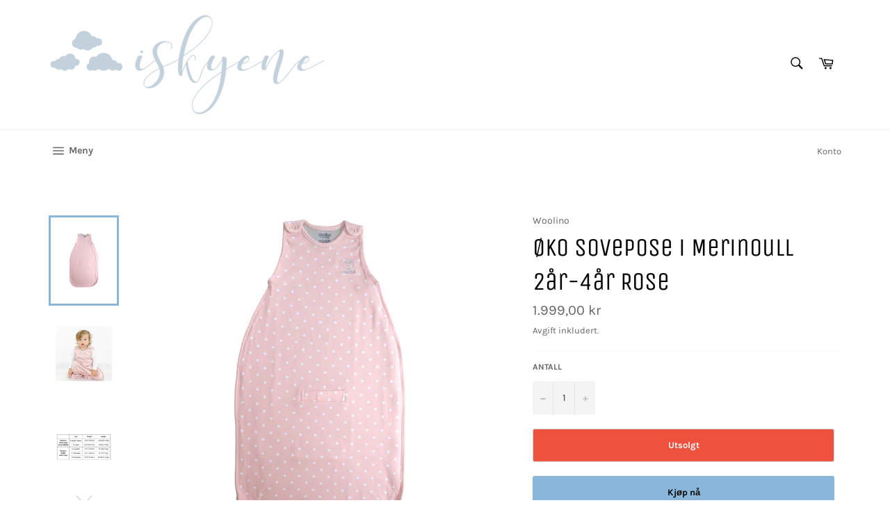

--- FILE ---
content_type: text/html; charset=utf-8
request_url: https://iskyene.no/products/4-season-toddler-sleep-bag-2
body_size: 21734
content:
<!doctype html>
<html class="no-js" lang="nb-Norsk">
<head>

  <meta charset="utf-8">
  <meta http-equiv="X-UA-Compatible" content="IE=edge,chrome=1">
  <meta name="viewport" content="width=device-width,initial-scale=1">
  <meta name="theme-color" content="#ffffff">

  

  <link rel="canonical" href="https://iskyene.no/products/4-season-toddler-sleep-bag-2">
  <title>
  Øko Sovepose i Merinoull 2år-4år Rose &ndash; Iskyene
  </title>

  
    <meta name="description" content="&quot;#1 RATED and #1 SELLING merino wool baby sleep bag in US and Canada since 2010. Creative Child&#39;s 2018 Top Choice of the Year Award &amp;amp; winner of Mom&#39;s Choice Award.&quot; (Amazon/Woolino)   4 Season Toddler Sleep Bag i verdens mykeste merino ull er et &quot;must have&quot; til baby. Babyen sparker ikke av seg teppet og kan sove go">
  

  <!-- /snippets/social-meta-tags.liquid -->




<meta property="og:site_name" content="Iskyene">
<meta property="og:url" content="https://iskyene.no/products/4-season-toddler-sleep-bag-2">
<meta property="og:title" content="Øko Sovepose i Merinoull 2år-4år Rose">
<meta property="og:type" content="product">
<meta property="og:description" content="&quot;#1 RATED and #1 SELLING merino wool baby sleep bag in US and Canada since 2010. Creative Child&#39;s 2018 Top Choice of the Year Award &amp;amp; winner of Mom&#39;s Choice Award.&quot; (Amazon/Woolino)   4 Season Toddler Sleep Bag i verdens mykeste merino ull er et &quot;must have&quot; til baby. Babyen sparker ikke av seg teppet og kan sove go">

  <meta property="og:price:amount" content="1.999,00">
  <meta property="og:price:currency" content="NOK">

<meta property="og:image" content="http://iskyene.no/cdn/shop/products/2015_Baby_ss_Rose_front_136b2918-d411-4217-9d0e-304ed1a4e2b5_1200x1200.jpg?v=1538131686"><meta property="og:image" content="http://iskyene.no/cdn/shop/products/2016_Rose_Toddler_SS_model3_1200x1200.jpg?v=1538131709"><meta property="og:image" content="http://iskyene.no/cdn/shop/products/2015_09__size_chart_sleep_bags_540f9877-bcc7-45a6-bd67-1116464c4bd3_1200x1200.jpg?v=1538131724">
<meta property="og:image:secure_url" content="https://iskyene.no/cdn/shop/products/2015_Baby_ss_Rose_front_136b2918-d411-4217-9d0e-304ed1a4e2b5_1200x1200.jpg?v=1538131686"><meta property="og:image:secure_url" content="https://iskyene.no/cdn/shop/products/2016_Rose_Toddler_SS_model3_1200x1200.jpg?v=1538131709"><meta property="og:image:secure_url" content="https://iskyene.no/cdn/shop/products/2015_09__size_chart_sleep_bags_540f9877-bcc7-45a6-bd67-1116464c4bd3_1200x1200.jpg?v=1538131724">


<meta name="twitter:card" content="summary_large_image">
<meta name="twitter:title" content="Øko Sovepose i Merinoull 2år-4år Rose">
<meta name="twitter:description" content="&quot;#1 RATED and #1 SELLING merino wool baby sleep bag in US and Canada since 2010. Creative Child&#39;s 2018 Top Choice of the Year Award &amp;amp; winner of Mom&#39;s Choice Award.&quot; (Amazon/Woolino)   4 Season Toddler Sleep Bag i verdens mykeste merino ull er et &quot;must have&quot; til baby. Babyen sparker ikke av seg teppet og kan sove go">

  <style data-shopify>
  :root {
    --color-body-text: #666666;
    --color-body: #ffffff;
  }
</style>


  <script>
    document.documentElement.className = document.documentElement.className.replace('no-js', 'js');
  </script>

  <link href="//iskyene.no/cdn/shop/t/37/assets/theme.scss.css?v=69811270157556556991716930319" rel="stylesheet" type="text/css" media="all" />

  <script>
    window.theme = window.theme || {};

    theme.strings = {
      stockAvailable: "1 er tilgjengelig",
      addToCart: "Legg i handlekurv",
      soldOut: "Utsolgt",
      unavailable: "Utilgjengelig",
      noStockAvailable: "Varen kunne ikke legges til handlekurven din fordi det ikke er nok på lager.",
      willNotShipUntil: "Sendes ikke før [date]",
      willBeInStockAfter: "Er tilgjengelig etter [date]",
      totalCartDiscount: "Du sparer [savings]",
      addressError: "Feil under oppslag av den adressen",
      addressNoResults: "Ingen resultater for den adressen",
      addressQueryLimit: "Du har overskredet bruksgrensen for Google API. Vurder å oppgradere til et \u003ca href=\"https:\/\/developers.google.com\/maps\/premium\/usage-limits\"\u003ePremiumsabonnement\u003c\/a\u003e.",
      authError: "Det oppsto et problem under godkjenning av Google Maps API Key.",
      slideNumber: "Lysbilde [slide_number], nåværende"
    };
  </script>

  <script src="//iskyene.no/cdn/shop/t/37/assets/lazysizes.min.js?v=56045284683979784691628606012" async="async"></script>

  

  <script src="//iskyene.no/cdn/shop/t/37/assets/vendor.js?v=59352919779726365461628606013" defer="defer"></script>

  
    <script>
      window.theme = window.theme || {};
      theme.moneyFormat = "{{amount_with_comma_separator}} kr";
    </script>
  

  <script src="//iskyene.no/cdn/shop/t/37/assets/theme.js?v=171366231195154451781628606012" defer="defer"></script>

  <script>window.performance && window.performance.mark && window.performance.mark('shopify.content_for_header.start');</script><meta id="shopify-digital-wallet" name="shopify-digital-wallet" content="/13042516026/digital_wallets/dialog">
<link rel="alternate" type="application/json+oembed" href="https://iskyene.no/products/4-season-toddler-sleep-bag-2.oembed">
<script async="async" src="/checkouts/internal/preloads.js?locale=nb-NO"></script>
<script id="shopify-features" type="application/json">{"accessToken":"7b3aa96d22f0554d9569d3130215e326","betas":["rich-media-storefront-analytics"],"domain":"iskyene.no","predictiveSearch":true,"shopId":13042516026,"locale":"nb"}</script>
<script>var Shopify = Shopify || {};
Shopify.shop = "iskyene.myshopify.com";
Shopify.locale = "nb-Norsk";
Shopify.currency = {"active":"NOK","rate":"1.0"};
Shopify.country = "NO";
Shopify.theme = {"name":"Venture","id":120422826049,"schema_name":"Venture","schema_version":"12.5.1","theme_store_id":775,"role":"main"};
Shopify.theme.handle = "null";
Shopify.theme.style = {"id":null,"handle":null};
Shopify.cdnHost = "iskyene.no/cdn";
Shopify.routes = Shopify.routes || {};
Shopify.routes.root = "/";</script>
<script type="module">!function(o){(o.Shopify=o.Shopify||{}).modules=!0}(window);</script>
<script>!function(o){function n(){var o=[];function n(){o.push(Array.prototype.slice.apply(arguments))}return n.q=o,n}var t=o.Shopify=o.Shopify||{};t.loadFeatures=n(),t.autoloadFeatures=n()}(window);</script>
<script id="shop-js-analytics" type="application/json">{"pageType":"product"}</script>
<script defer="defer" async type="module" src="//iskyene.no/cdn/shopifycloud/shop-js/modules/v2/client.init-shop-cart-sync_Cq55waMD.nb.esm.js"></script>
<script defer="defer" async type="module" src="//iskyene.no/cdn/shopifycloud/shop-js/modules/v2/chunk.common_DIOnffBL.esm.js"></script>
<script defer="defer" async type="module" src="//iskyene.no/cdn/shopifycloud/shop-js/modules/v2/chunk.modal_DOnzx6pZ.esm.js"></script>
<script type="module">
  await import("//iskyene.no/cdn/shopifycloud/shop-js/modules/v2/client.init-shop-cart-sync_Cq55waMD.nb.esm.js");
await import("//iskyene.no/cdn/shopifycloud/shop-js/modules/v2/chunk.common_DIOnffBL.esm.js");
await import("//iskyene.no/cdn/shopifycloud/shop-js/modules/v2/chunk.modal_DOnzx6pZ.esm.js");

  window.Shopify.SignInWithShop?.initShopCartSync?.({"fedCMEnabled":true,"windoidEnabled":true});

</script>
<script id="__st">var __st={"a":13042516026,"offset":3600,"reqid":"c5d06a9a-9ec8-47c8-9cd8-6f3b6d52547f-1769394732","pageurl":"iskyene.no\/products\/4-season-toddler-sleep-bag-2","u":"9e0f2ce9531b","p":"product","rtyp":"product","rid":1962069917754};</script>
<script>window.ShopifyPaypalV4VisibilityTracking = true;</script>
<script id="captcha-bootstrap">!function(){'use strict';const t='contact',e='account',n='new_comment',o=[[t,t],['blogs',n],['comments',n],[t,'customer']],c=[[e,'customer_login'],[e,'guest_login'],[e,'recover_customer_password'],[e,'create_customer']],r=t=>t.map((([t,e])=>`form[action*='/${t}']:not([data-nocaptcha='true']) input[name='form_type'][value='${e}']`)).join(','),a=t=>()=>t?[...document.querySelectorAll(t)].map((t=>t.form)):[];function s(){const t=[...o],e=r(t);return a(e)}const i='password',u='form_key',d=['recaptcha-v3-token','g-recaptcha-response','h-captcha-response',i],f=()=>{try{return window.sessionStorage}catch{return}},m='__shopify_v',_=t=>t.elements[u];function p(t,e,n=!1){try{const o=window.sessionStorage,c=JSON.parse(o.getItem(e)),{data:r}=function(t){const{data:e,action:n}=t;return t[m]||n?{data:e,action:n}:{data:t,action:n}}(c);for(const[e,n]of Object.entries(r))t.elements[e]&&(t.elements[e].value=n);n&&o.removeItem(e)}catch(o){console.error('form repopulation failed',{error:o})}}const l='form_type',E='cptcha';function T(t){t.dataset[E]=!0}const w=window,h=w.document,L='Shopify',v='ce_forms',y='captcha';let A=!1;((t,e)=>{const n=(g='f06e6c50-85a8-45c8-87d0-21a2b65856fe',I='https://cdn.shopify.com/shopifycloud/storefront-forms-hcaptcha/ce_storefront_forms_captcha_hcaptcha.v1.5.2.iife.js',D={infoText:'Beskyttet av hCaptcha',privacyText:'Personvern',termsText:'Vilkår'},(t,e,n)=>{const o=w[L][v],c=o.bindForm;if(c)return c(t,g,e,D).then(n);var r;o.q.push([[t,g,e,D],n]),r=I,A||(h.body.append(Object.assign(h.createElement('script'),{id:'captcha-provider',async:!0,src:r})),A=!0)});var g,I,D;w[L]=w[L]||{},w[L][v]=w[L][v]||{},w[L][v].q=[],w[L][y]=w[L][y]||{},w[L][y].protect=function(t,e){n(t,void 0,e),T(t)},Object.freeze(w[L][y]),function(t,e,n,w,h,L){const[v,y,A,g]=function(t,e,n){const i=e?o:[],u=t?c:[],d=[...i,...u],f=r(d),m=r(i),_=r(d.filter((([t,e])=>n.includes(e))));return[a(f),a(m),a(_),s()]}(w,h,L),I=t=>{const e=t.target;return e instanceof HTMLFormElement?e:e&&e.form},D=t=>v().includes(t);t.addEventListener('submit',(t=>{const e=I(t);if(!e)return;const n=D(e)&&!e.dataset.hcaptchaBound&&!e.dataset.recaptchaBound,o=_(e),c=g().includes(e)&&(!o||!o.value);(n||c)&&t.preventDefault(),c&&!n&&(function(t){try{if(!f())return;!function(t){const e=f();if(!e)return;const n=_(t);if(!n)return;const o=n.value;o&&e.removeItem(o)}(t);const e=Array.from(Array(32),(()=>Math.random().toString(36)[2])).join('');!function(t,e){_(t)||t.append(Object.assign(document.createElement('input'),{type:'hidden',name:u})),t.elements[u].value=e}(t,e),function(t,e){const n=f();if(!n)return;const o=[...t.querySelectorAll(`input[type='${i}']`)].map((({name:t})=>t)),c=[...d,...o],r={};for(const[a,s]of new FormData(t).entries())c.includes(a)||(r[a]=s);n.setItem(e,JSON.stringify({[m]:1,action:t.action,data:r}))}(t,e)}catch(e){console.error('failed to persist form',e)}}(e),e.submit())}));const S=(t,e)=>{t&&!t.dataset[E]&&(n(t,e.some((e=>e===t))),T(t))};for(const o of['focusin','change'])t.addEventListener(o,(t=>{const e=I(t);D(e)&&S(e,y())}));const B=e.get('form_key'),M=e.get(l),P=B&&M;t.addEventListener('DOMContentLoaded',(()=>{const t=y();if(P)for(const e of t)e.elements[l].value===M&&p(e,B);[...new Set([...A(),...v().filter((t=>'true'===t.dataset.shopifyCaptcha))])].forEach((e=>S(e,t)))}))}(h,new URLSearchParams(w.location.search),n,t,e,['guest_login'])})(!0,!0)}();</script>
<script integrity="sha256-4kQ18oKyAcykRKYeNunJcIwy7WH5gtpwJnB7kiuLZ1E=" data-source-attribution="shopify.loadfeatures" defer="defer" src="//iskyene.no/cdn/shopifycloud/storefront/assets/storefront/load_feature-a0a9edcb.js" crossorigin="anonymous"></script>
<script data-source-attribution="shopify.dynamic_checkout.dynamic.init">var Shopify=Shopify||{};Shopify.PaymentButton=Shopify.PaymentButton||{isStorefrontPortableWallets:!0,init:function(){window.Shopify.PaymentButton.init=function(){};var t=document.createElement("script");t.src="https://iskyene.no/cdn/shopifycloud/portable-wallets/latest/portable-wallets.nb.js",t.type="module",document.head.appendChild(t)}};
</script>
<script data-source-attribution="shopify.dynamic_checkout.buyer_consent">
  function portableWalletsHideBuyerConsent(e){var t=document.getElementById("shopify-buyer-consent"),n=document.getElementById("shopify-subscription-policy-button");t&&n&&(t.classList.add("hidden"),t.setAttribute("aria-hidden","true"),n.removeEventListener("click",e))}function portableWalletsShowBuyerConsent(e){var t=document.getElementById("shopify-buyer-consent"),n=document.getElementById("shopify-subscription-policy-button");t&&n&&(t.classList.remove("hidden"),t.removeAttribute("aria-hidden"),n.addEventListener("click",e))}window.Shopify?.PaymentButton&&(window.Shopify.PaymentButton.hideBuyerConsent=portableWalletsHideBuyerConsent,window.Shopify.PaymentButton.showBuyerConsent=portableWalletsShowBuyerConsent);
</script>
<script>
  function portableWalletsCleanup(e){e&&e.src&&console.error("Failed to load portable wallets script "+e.src);var t=document.querySelectorAll("shopify-accelerated-checkout .shopify-payment-button__skeleton, shopify-accelerated-checkout-cart .wallet-cart-button__skeleton"),e=document.getElementById("shopify-buyer-consent");for(let e=0;e<t.length;e++)t[e].remove();e&&e.remove()}function portableWalletsNotLoadedAsModule(e){e instanceof ErrorEvent&&"string"==typeof e.message&&e.message.includes("import.meta")&&"string"==typeof e.filename&&e.filename.includes("portable-wallets")&&(window.removeEventListener("error",portableWalletsNotLoadedAsModule),window.Shopify.PaymentButton.failedToLoad=e,"loading"===document.readyState?document.addEventListener("DOMContentLoaded",window.Shopify.PaymentButton.init):window.Shopify.PaymentButton.init())}window.addEventListener("error",portableWalletsNotLoadedAsModule);
</script>

<script type="module" src="https://iskyene.no/cdn/shopifycloud/portable-wallets/latest/portable-wallets.nb.js" onError="portableWalletsCleanup(this)" crossorigin="anonymous"></script>
<script nomodule>
  document.addEventListener("DOMContentLoaded", portableWalletsCleanup);
</script>

<link id="shopify-accelerated-checkout-styles" rel="stylesheet" media="screen" href="https://iskyene.no/cdn/shopifycloud/portable-wallets/latest/accelerated-checkout-backwards-compat.css" crossorigin="anonymous">
<style id="shopify-accelerated-checkout-cart">
        #shopify-buyer-consent {
  margin-top: 1em;
  display: inline-block;
  width: 100%;
}

#shopify-buyer-consent.hidden {
  display: none;
}

#shopify-subscription-policy-button {
  background: none;
  border: none;
  padding: 0;
  text-decoration: underline;
  font-size: inherit;
  cursor: pointer;
}

#shopify-subscription-policy-button::before {
  box-shadow: none;
}

      </style>

<script>window.performance && window.performance.mark && window.performance.mark('shopify.content_for_header.end');</script>
<link href="https://monorail-edge.shopifysvc.com" rel="dns-prefetch">
<script>(function(){if ("sendBeacon" in navigator && "performance" in window) {try {var session_token_from_headers = performance.getEntriesByType('navigation')[0].serverTiming.find(x => x.name == '_s').description;} catch {var session_token_from_headers = undefined;}var session_cookie_matches = document.cookie.match(/_shopify_s=([^;]*)/);var session_token_from_cookie = session_cookie_matches && session_cookie_matches.length === 2 ? session_cookie_matches[1] : "";var session_token = session_token_from_headers || session_token_from_cookie || "";function handle_abandonment_event(e) {var entries = performance.getEntries().filter(function(entry) {return /monorail-edge.shopifysvc.com/.test(entry.name);});if (!window.abandonment_tracked && entries.length === 0) {window.abandonment_tracked = true;var currentMs = Date.now();var navigation_start = performance.timing.navigationStart;var payload = {shop_id: 13042516026,url: window.location.href,navigation_start,duration: currentMs - navigation_start,session_token,page_type: "product"};window.navigator.sendBeacon("https://monorail-edge.shopifysvc.com/v1/produce", JSON.stringify({schema_id: "online_store_buyer_site_abandonment/1.1",payload: payload,metadata: {event_created_at_ms: currentMs,event_sent_at_ms: currentMs}}));}}window.addEventListener('pagehide', handle_abandonment_event);}}());</script>
<script id="web-pixels-manager-setup">(function e(e,d,r,n,o){if(void 0===o&&(o={}),!Boolean(null===(a=null===(i=window.Shopify)||void 0===i?void 0:i.analytics)||void 0===a?void 0:a.replayQueue)){var i,a;window.Shopify=window.Shopify||{};var t=window.Shopify;t.analytics=t.analytics||{};var s=t.analytics;s.replayQueue=[],s.publish=function(e,d,r){return s.replayQueue.push([e,d,r]),!0};try{self.performance.mark("wpm:start")}catch(e){}var l=function(){var e={modern:/Edge?\/(1{2}[4-9]|1[2-9]\d|[2-9]\d{2}|\d{4,})\.\d+(\.\d+|)|Firefox\/(1{2}[4-9]|1[2-9]\d|[2-9]\d{2}|\d{4,})\.\d+(\.\d+|)|Chrom(ium|e)\/(9{2}|\d{3,})\.\d+(\.\d+|)|(Maci|X1{2}).+ Version\/(15\.\d+|(1[6-9]|[2-9]\d|\d{3,})\.\d+)([,.]\d+|)( \(\w+\)|)( Mobile\/\w+|) Safari\/|Chrome.+OPR\/(9{2}|\d{3,})\.\d+\.\d+|(CPU[ +]OS|iPhone[ +]OS|CPU[ +]iPhone|CPU IPhone OS|CPU iPad OS)[ +]+(15[._]\d+|(1[6-9]|[2-9]\d|\d{3,})[._]\d+)([._]\d+|)|Android:?[ /-](13[3-9]|1[4-9]\d|[2-9]\d{2}|\d{4,})(\.\d+|)(\.\d+|)|Android.+Firefox\/(13[5-9]|1[4-9]\d|[2-9]\d{2}|\d{4,})\.\d+(\.\d+|)|Android.+Chrom(ium|e)\/(13[3-9]|1[4-9]\d|[2-9]\d{2}|\d{4,})\.\d+(\.\d+|)|SamsungBrowser\/([2-9]\d|\d{3,})\.\d+/,legacy:/Edge?\/(1[6-9]|[2-9]\d|\d{3,})\.\d+(\.\d+|)|Firefox\/(5[4-9]|[6-9]\d|\d{3,})\.\d+(\.\d+|)|Chrom(ium|e)\/(5[1-9]|[6-9]\d|\d{3,})\.\d+(\.\d+|)([\d.]+$|.*Safari\/(?![\d.]+ Edge\/[\d.]+$))|(Maci|X1{2}).+ Version\/(10\.\d+|(1[1-9]|[2-9]\d|\d{3,})\.\d+)([,.]\d+|)( \(\w+\)|)( Mobile\/\w+|) Safari\/|Chrome.+OPR\/(3[89]|[4-9]\d|\d{3,})\.\d+\.\d+|(CPU[ +]OS|iPhone[ +]OS|CPU[ +]iPhone|CPU IPhone OS|CPU iPad OS)[ +]+(10[._]\d+|(1[1-9]|[2-9]\d|\d{3,})[._]\d+)([._]\d+|)|Android:?[ /-](13[3-9]|1[4-9]\d|[2-9]\d{2}|\d{4,})(\.\d+|)(\.\d+|)|Mobile Safari.+OPR\/([89]\d|\d{3,})\.\d+\.\d+|Android.+Firefox\/(13[5-9]|1[4-9]\d|[2-9]\d{2}|\d{4,})\.\d+(\.\d+|)|Android.+Chrom(ium|e)\/(13[3-9]|1[4-9]\d|[2-9]\d{2}|\d{4,})\.\d+(\.\d+|)|Android.+(UC? ?Browser|UCWEB|U3)[ /]?(15\.([5-9]|\d{2,})|(1[6-9]|[2-9]\d|\d{3,})\.\d+)\.\d+|SamsungBrowser\/(5\.\d+|([6-9]|\d{2,})\.\d+)|Android.+MQ{2}Browser\/(14(\.(9|\d{2,})|)|(1[5-9]|[2-9]\d|\d{3,})(\.\d+|))(\.\d+|)|K[Aa][Ii]OS\/(3\.\d+|([4-9]|\d{2,})\.\d+)(\.\d+|)/},d=e.modern,r=e.legacy,n=navigator.userAgent;return n.match(d)?"modern":n.match(r)?"legacy":"unknown"}(),u="modern"===l?"modern":"legacy",c=(null!=n?n:{modern:"",legacy:""})[u],f=function(e){return[e.baseUrl,"/wpm","/b",e.hashVersion,"modern"===e.buildTarget?"m":"l",".js"].join("")}({baseUrl:d,hashVersion:r,buildTarget:u}),m=function(e){var d=e.version,r=e.bundleTarget,n=e.surface,o=e.pageUrl,i=e.monorailEndpoint;return{emit:function(e){var a=e.status,t=e.errorMsg,s=(new Date).getTime(),l=JSON.stringify({metadata:{event_sent_at_ms:s},events:[{schema_id:"web_pixels_manager_load/3.1",payload:{version:d,bundle_target:r,page_url:o,status:a,surface:n,error_msg:t},metadata:{event_created_at_ms:s}}]});if(!i)return console&&console.warn&&console.warn("[Web Pixels Manager] No Monorail endpoint provided, skipping logging."),!1;try{return self.navigator.sendBeacon.bind(self.navigator)(i,l)}catch(e){}var u=new XMLHttpRequest;try{return u.open("POST",i,!0),u.setRequestHeader("Content-Type","text/plain"),u.send(l),!0}catch(e){return console&&console.warn&&console.warn("[Web Pixels Manager] Got an unhandled error while logging to Monorail."),!1}}}}({version:r,bundleTarget:l,surface:e.surface,pageUrl:self.location.href,monorailEndpoint:e.monorailEndpoint});try{o.browserTarget=l,function(e){var d=e.src,r=e.async,n=void 0===r||r,o=e.onload,i=e.onerror,a=e.sri,t=e.scriptDataAttributes,s=void 0===t?{}:t,l=document.createElement("script"),u=document.querySelector("head"),c=document.querySelector("body");if(l.async=n,l.src=d,a&&(l.integrity=a,l.crossOrigin="anonymous"),s)for(var f in s)if(Object.prototype.hasOwnProperty.call(s,f))try{l.dataset[f]=s[f]}catch(e){}if(o&&l.addEventListener("load",o),i&&l.addEventListener("error",i),u)u.appendChild(l);else{if(!c)throw new Error("Did not find a head or body element to append the script");c.appendChild(l)}}({src:f,async:!0,onload:function(){if(!function(){var e,d;return Boolean(null===(d=null===(e=window.Shopify)||void 0===e?void 0:e.analytics)||void 0===d?void 0:d.initialized)}()){var d=window.webPixelsManager.init(e)||void 0;if(d){var r=window.Shopify.analytics;r.replayQueue.forEach((function(e){var r=e[0],n=e[1],o=e[2];d.publishCustomEvent(r,n,o)})),r.replayQueue=[],r.publish=d.publishCustomEvent,r.visitor=d.visitor,r.initialized=!0}}},onerror:function(){return m.emit({status:"failed",errorMsg:"".concat(f," has failed to load")})},sri:function(e){var d=/^sha384-[A-Za-z0-9+/=]+$/;return"string"==typeof e&&d.test(e)}(c)?c:"",scriptDataAttributes:o}),m.emit({status:"loading"})}catch(e){m.emit({status:"failed",errorMsg:(null==e?void 0:e.message)||"Unknown error"})}}})({shopId: 13042516026,storefrontBaseUrl: "https://iskyene.no",extensionsBaseUrl: "https://extensions.shopifycdn.com/cdn/shopifycloud/web-pixels-manager",monorailEndpoint: "https://monorail-edge.shopifysvc.com/unstable/produce_batch",surface: "storefront-renderer",enabledBetaFlags: ["2dca8a86"],webPixelsConfigList: [{"id":"162070593","configuration":"{\"pixel_id\":\"279265070416999\",\"pixel_type\":\"facebook_pixel\",\"metaapp_system_user_token\":\"-\"}","eventPayloadVersion":"v1","runtimeContext":"OPEN","scriptVersion":"ca16bc87fe92b6042fbaa3acc2fbdaa6","type":"APP","apiClientId":2329312,"privacyPurposes":["ANALYTICS","MARKETING","SALE_OF_DATA"],"dataSharingAdjustments":{"protectedCustomerApprovalScopes":["read_customer_address","read_customer_email","read_customer_name","read_customer_personal_data","read_customer_phone"]}},{"id":"57376833","eventPayloadVersion":"v1","runtimeContext":"LAX","scriptVersion":"1","type":"CUSTOM","privacyPurposes":["MARKETING"],"name":"Meta pixel (migrated)"},{"id":"74055745","eventPayloadVersion":"v1","runtimeContext":"LAX","scriptVersion":"1","type":"CUSTOM","privacyPurposes":["ANALYTICS"],"name":"Google Analytics tag (migrated)"},{"id":"shopify-app-pixel","configuration":"{}","eventPayloadVersion":"v1","runtimeContext":"STRICT","scriptVersion":"0450","apiClientId":"shopify-pixel","type":"APP","privacyPurposes":["ANALYTICS","MARKETING"]},{"id":"shopify-custom-pixel","eventPayloadVersion":"v1","runtimeContext":"LAX","scriptVersion":"0450","apiClientId":"shopify-pixel","type":"CUSTOM","privacyPurposes":["ANALYTICS","MARKETING"]}],isMerchantRequest: false,initData: {"shop":{"name":"Iskyene","paymentSettings":{"currencyCode":"NOK"},"myshopifyDomain":"iskyene.myshopify.com","countryCode":"NO","storefrontUrl":"https:\/\/iskyene.no"},"customer":null,"cart":null,"checkout":null,"productVariants":[{"price":{"amount":1999.0,"currencyCode":"NOK"},"product":{"title":"Øko Sovepose i Merinoull 2år-4år Rose","vendor":"Woolino","id":"1962069917754","untranslatedTitle":"Øko Sovepose i Merinoull 2år-4år Rose","url":"\/products\/4-season-toddler-sleep-bag-2","type":"Sovepose"},"id":"30869441445946","image":{"src":"\/\/iskyene.no\/cdn\/shop\/products\/2015_Baby_ss_Rose_front_136b2918-d411-4217-9d0e-304ed1a4e2b5.jpg?v=1538131686"},"sku":"","title":"Default Title","untranslatedTitle":"Default Title"}],"purchasingCompany":null},},"https://iskyene.no/cdn","fcfee988w5aeb613cpc8e4bc33m6693e112",{"modern":"","legacy":""},{"shopId":"13042516026","storefrontBaseUrl":"https:\/\/iskyene.no","extensionBaseUrl":"https:\/\/extensions.shopifycdn.com\/cdn\/shopifycloud\/web-pixels-manager","surface":"storefront-renderer","enabledBetaFlags":"[\"2dca8a86\"]","isMerchantRequest":"false","hashVersion":"fcfee988w5aeb613cpc8e4bc33m6693e112","publish":"custom","events":"[[\"page_viewed\",{}],[\"product_viewed\",{\"productVariant\":{\"price\":{\"amount\":1999.0,\"currencyCode\":\"NOK\"},\"product\":{\"title\":\"Øko Sovepose i Merinoull 2år-4år Rose\",\"vendor\":\"Woolino\",\"id\":\"1962069917754\",\"untranslatedTitle\":\"Øko Sovepose i Merinoull 2år-4år Rose\",\"url\":\"\/products\/4-season-toddler-sleep-bag-2\",\"type\":\"Sovepose\"},\"id\":\"30869441445946\",\"image\":{\"src\":\"\/\/iskyene.no\/cdn\/shop\/products\/2015_Baby_ss_Rose_front_136b2918-d411-4217-9d0e-304ed1a4e2b5.jpg?v=1538131686\"},\"sku\":\"\",\"title\":\"Default Title\",\"untranslatedTitle\":\"Default Title\"}}]]"});</script><script>
  window.ShopifyAnalytics = window.ShopifyAnalytics || {};
  window.ShopifyAnalytics.meta = window.ShopifyAnalytics.meta || {};
  window.ShopifyAnalytics.meta.currency = 'NOK';
  var meta = {"product":{"id":1962069917754,"gid":"gid:\/\/shopify\/Product\/1962069917754","vendor":"Woolino","type":"Sovepose","handle":"4-season-toddler-sleep-bag-2","variants":[{"id":30869441445946,"price":199900,"name":"Øko Sovepose i Merinoull 2år-4år Rose","public_title":null,"sku":""}],"remote":false},"page":{"pageType":"product","resourceType":"product","resourceId":1962069917754,"requestId":"c5d06a9a-9ec8-47c8-9cd8-6f3b6d52547f-1769394732"}};
  for (var attr in meta) {
    window.ShopifyAnalytics.meta[attr] = meta[attr];
  }
</script>
<script class="analytics">
  (function () {
    var customDocumentWrite = function(content) {
      var jquery = null;

      if (window.jQuery) {
        jquery = window.jQuery;
      } else if (window.Checkout && window.Checkout.$) {
        jquery = window.Checkout.$;
      }

      if (jquery) {
        jquery('body').append(content);
      }
    };

    var hasLoggedConversion = function(token) {
      if (token) {
        return document.cookie.indexOf('loggedConversion=' + token) !== -1;
      }
      return false;
    }

    var setCookieIfConversion = function(token) {
      if (token) {
        var twoMonthsFromNow = new Date(Date.now());
        twoMonthsFromNow.setMonth(twoMonthsFromNow.getMonth() + 2);

        document.cookie = 'loggedConversion=' + token + '; expires=' + twoMonthsFromNow;
      }
    }

    var trekkie = window.ShopifyAnalytics.lib = window.trekkie = window.trekkie || [];
    if (trekkie.integrations) {
      return;
    }
    trekkie.methods = [
      'identify',
      'page',
      'ready',
      'track',
      'trackForm',
      'trackLink'
    ];
    trekkie.factory = function(method) {
      return function() {
        var args = Array.prototype.slice.call(arguments);
        args.unshift(method);
        trekkie.push(args);
        return trekkie;
      };
    };
    for (var i = 0; i < trekkie.methods.length; i++) {
      var key = trekkie.methods[i];
      trekkie[key] = trekkie.factory(key);
    }
    trekkie.load = function(config) {
      trekkie.config = config || {};
      trekkie.config.initialDocumentCookie = document.cookie;
      var first = document.getElementsByTagName('script')[0];
      var script = document.createElement('script');
      script.type = 'text/javascript';
      script.onerror = function(e) {
        var scriptFallback = document.createElement('script');
        scriptFallback.type = 'text/javascript';
        scriptFallback.onerror = function(error) {
                var Monorail = {
      produce: function produce(monorailDomain, schemaId, payload) {
        var currentMs = new Date().getTime();
        var event = {
          schema_id: schemaId,
          payload: payload,
          metadata: {
            event_created_at_ms: currentMs,
            event_sent_at_ms: currentMs
          }
        };
        return Monorail.sendRequest("https://" + monorailDomain + "/v1/produce", JSON.stringify(event));
      },
      sendRequest: function sendRequest(endpointUrl, payload) {
        // Try the sendBeacon API
        if (window && window.navigator && typeof window.navigator.sendBeacon === 'function' && typeof window.Blob === 'function' && !Monorail.isIos12()) {
          var blobData = new window.Blob([payload], {
            type: 'text/plain'
          });

          if (window.navigator.sendBeacon(endpointUrl, blobData)) {
            return true;
          } // sendBeacon was not successful

        } // XHR beacon

        var xhr = new XMLHttpRequest();

        try {
          xhr.open('POST', endpointUrl);
          xhr.setRequestHeader('Content-Type', 'text/plain');
          xhr.send(payload);
        } catch (e) {
          console.log(e);
        }

        return false;
      },
      isIos12: function isIos12() {
        return window.navigator.userAgent.lastIndexOf('iPhone; CPU iPhone OS 12_') !== -1 || window.navigator.userAgent.lastIndexOf('iPad; CPU OS 12_') !== -1;
      }
    };
    Monorail.produce('monorail-edge.shopifysvc.com',
      'trekkie_storefront_load_errors/1.1',
      {shop_id: 13042516026,
      theme_id: 120422826049,
      app_name: "storefront",
      context_url: window.location.href,
      source_url: "//iskyene.no/cdn/s/trekkie.storefront.8d95595f799fbf7e1d32231b9a28fd43b70c67d3.min.js"});

        };
        scriptFallback.async = true;
        scriptFallback.src = '//iskyene.no/cdn/s/trekkie.storefront.8d95595f799fbf7e1d32231b9a28fd43b70c67d3.min.js';
        first.parentNode.insertBefore(scriptFallback, first);
      };
      script.async = true;
      script.src = '//iskyene.no/cdn/s/trekkie.storefront.8d95595f799fbf7e1d32231b9a28fd43b70c67d3.min.js';
      first.parentNode.insertBefore(script, first);
    };
    trekkie.load(
      {"Trekkie":{"appName":"storefront","development":false,"defaultAttributes":{"shopId":13042516026,"isMerchantRequest":null,"themeId":120422826049,"themeCityHash":"13162737167823686028","contentLanguage":"nb-Norsk","currency":"NOK","eventMetadataId":"3f58a484-d0a6-4ecf-976e-3cfc5a603585"},"isServerSideCookieWritingEnabled":true,"monorailRegion":"shop_domain","enabledBetaFlags":["65f19447"]},"Session Attribution":{},"S2S":{"facebookCapiEnabled":false,"source":"trekkie-storefront-renderer","apiClientId":580111}}
    );

    var loaded = false;
    trekkie.ready(function() {
      if (loaded) return;
      loaded = true;

      window.ShopifyAnalytics.lib = window.trekkie;

      var originalDocumentWrite = document.write;
      document.write = customDocumentWrite;
      try { window.ShopifyAnalytics.merchantGoogleAnalytics.call(this); } catch(error) {};
      document.write = originalDocumentWrite;

      window.ShopifyAnalytics.lib.page(null,{"pageType":"product","resourceType":"product","resourceId":1962069917754,"requestId":"c5d06a9a-9ec8-47c8-9cd8-6f3b6d52547f-1769394732","shopifyEmitted":true});

      var match = window.location.pathname.match(/checkouts\/(.+)\/(thank_you|post_purchase)/)
      var token = match? match[1]: undefined;
      if (!hasLoggedConversion(token)) {
        setCookieIfConversion(token);
        window.ShopifyAnalytics.lib.track("Viewed Product",{"currency":"NOK","variantId":30869441445946,"productId":1962069917754,"productGid":"gid:\/\/shopify\/Product\/1962069917754","name":"Øko Sovepose i Merinoull 2år-4år Rose","price":"1999.00","sku":"","brand":"Woolino","variant":null,"category":"Sovepose","nonInteraction":true,"remote":false},undefined,undefined,{"shopifyEmitted":true});
      window.ShopifyAnalytics.lib.track("monorail:\/\/trekkie_storefront_viewed_product\/1.1",{"currency":"NOK","variantId":30869441445946,"productId":1962069917754,"productGid":"gid:\/\/shopify\/Product\/1962069917754","name":"Øko Sovepose i Merinoull 2år-4år Rose","price":"1999.00","sku":"","brand":"Woolino","variant":null,"category":"Sovepose","nonInteraction":true,"remote":false,"referer":"https:\/\/iskyene.no\/products\/4-season-toddler-sleep-bag-2"});
      }
    });


        var eventsListenerScript = document.createElement('script');
        eventsListenerScript.async = true;
        eventsListenerScript.src = "//iskyene.no/cdn/shopifycloud/storefront/assets/shop_events_listener-3da45d37.js";
        document.getElementsByTagName('head')[0].appendChild(eventsListenerScript);

})();</script>
  <script>
  if (!window.ga || (window.ga && typeof window.ga !== 'function')) {
    window.ga = function ga() {
      (window.ga.q = window.ga.q || []).push(arguments);
      if (window.Shopify && window.Shopify.analytics && typeof window.Shopify.analytics.publish === 'function') {
        window.Shopify.analytics.publish("ga_stub_called", {}, {sendTo: "google_osp_migration"});
      }
      console.error("Shopify's Google Analytics stub called with:", Array.from(arguments), "\nSee https://help.shopify.com/manual/promoting-marketing/pixels/pixel-migration#google for more information.");
    };
    if (window.Shopify && window.Shopify.analytics && typeof window.Shopify.analytics.publish === 'function') {
      window.Shopify.analytics.publish("ga_stub_initialized", {}, {sendTo: "google_osp_migration"});
    }
  }
</script>
<script
  defer
  src="https://iskyene.no/cdn/shopifycloud/perf-kit/shopify-perf-kit-3.0.4.min.js"
  data-application="storefront-renderer"
  data-shop-id="13042516026"
  data-render-region="gcp-us-east1"
  data-page-type="product"
  data-theme-instance-id="120422826049"
  data-theme-name="Venture"
  data-theme-version="12.5.1"
  data-monorail-region="shop_domain"
  data-resource-timing-sampling-rate="10"
  data-shs="true"
  data-shs-beacon="true"
  data-shs-export-with-fetch="true"
  data-shs-logs-sample-rate="1"
  data-shs-beacon-endpoint="https://iskyene.no/api/collect"
></script>
</head>

<body class="template-product" >

  <a class="in-page-link visually-hidden skip-link" href="#MainContent">
    Gå videre til innholdet
  </a>

  <div id="shopify-section-header" class="shopify-section"><style>
.site-header__logo img {
  max-width: 450px;
}
</style>

<div id="NavDrawer" class="drawer drawer--left">
  <div class="drawer__inner">
    <form action="/search" method="get" class="drawer__search" role="search">
      <input type="search" name="q" placeholder="Søk" aria-label="Søk" class="drawer__search-input">

      <button type="submit" class="text-link drawer__search-submit">
        <svg aria-hidden="true" focusable="false" role="presentation" class="icon icon-search" viewBox="0 0 32 32"><path fill="#444" d="M21.839 18.771a10.012 10.012 0 0 0 1.57-5.39c0-5.548-4.493-10.048-10.034-10.048-5.548 0-10.041 4.499-10.041 10.048s4.493 10.048 10.034 10.048c2.012 0 3.886-.594 5.456-1.61l.455-.317 7.165 7.165 2.223-2.263-7.158-7.165.33-.468zM18.995 7.767c1.498 1.498 2.322 3.49 2.322 5.608s-.825 4.11-2.322 5.608c-1.498 1.498-3.49 2.322-5.608 2.322s-4.11-.825-5.608-2.322c-1.498-1.498-2.322-3.49-2.322-5.608s.825-4.11 2.322-5.608c1.498-1.498 3.49-2.322 5.608-2.322s4.11.825 5.608 2.322z"/></svg>
        <span class="icon__fallback-text">Søk</span>
      </button>
    </form>
    <ul class="drawer__nav">
      
        

        
          <li class="drawer__nav-item">
            <a href="/"
              class="drawer__nav-link drawer__nav-link--top-level"
              
            >
              Hjem
            </a>
          </li>
        
      
        

        
          <li class="drawer__nav-item">
            <a href="/collections/salg"
              class="drawer__nav-link drawer__nav-link--top-level"
              
            >
              Salg
            </a>
          </li>
        
      
        

        
          <li class="drawer__nav-item">
            <div class="drawer__nav-has-sublist">
              <a href="#"
                class="drawer__nav-link drawer__nav-link--top-level drawer__nav-link--split"
                id="DrawerLabel-klaer"
                
              >
                Klær
              </a>
              <button type="button" aria-controls="DrawerLinklist-klaer" class="text-link drawer__nav-toggle-btn drawer__meganav-toggle" aria-label="Klær Meny" aria-expanded="false">
                <span class="drawer__nav-toggle--open">
                  <svg aria-hidden="true" focusable="false" role="presentation" class="icon icon-plus" viewBox="0 0 22 21"><path d="M12 11.5h9.5v-2H12V0h-2v9.5H.5v2H10V21h2v-9.5z" fill="#000" fill-rule="evenodd"/></svg>
                </span>
                <span class="drawer__nav-toggle--close">
                  <svg aria-hidden="true" focusable="false" role="presentation" class="icon icon--wide icon-minus" viewBox="0 0 22 3"><path fill="#000" d="M21.5.5v2H.5v-2z" fill-rule="evenodd"/></svg>
                </span>
              </button>
            </div>

            <div class="meganav meganav--drawer" id="DrawerLinklist-klaer" aria-labelledby="DrawerLabel-klaer" role="navigation">
              <ul class="meganav__nav">
                <div class="grid grid--no-gutters meganav__scroller meganav__scroller--has-list">
  <div class="grid__item meganav__list">
    
      <li class="drawer__nav-item">
        
          

          <div class="drawer__nav-has-sublist">
            <a href="#" 
              class="meganav__link drawer__nav-link drawer__nav-link--split" 
              id="DrawerLabel-baby-0-24-mnd"
              
            >
              Baby 0-24 mnd
            </a>
            <button type="button" aria-controls="DrawerLinklist-baby-0-24-mnd" class="text-link drawer__nav-toggle-btn drawer__nav-toggle-btn--small drawer__meganav-toggle" aria-label="Klær Meny" aria-expanded="false">
              <span class="drawer__nav-toggle--open">
                <svg aria-hidden="true" focusable="false" role="presentation" class="icon icon-plus" viewBox="0 0 22 21"><path d="M12 11.5h9.5v-2H12V0h-2v9.5H.5v2H10V21h2v-9.5z" fill="#000" fill-rule="evenodd"/></svg>
              </span>
              <span class="drawer__nav-toggle--close">
                <svg aria-hidden="true" focusable="false" role="presentation" class="icon icon--wide icon-minus" viewBox="0 0 22 3"><path fill="#000" d="M21.5.5v2H.5v-2z" fill-rule="evenodd"/></svg>
              </span>
            </button>
          </div>

          <div class="meganav meganav--drawer" id="DrawerLinklist-baby-0-24-mnd" aria-labelledby="DrawerLabel-baby-0-24-mnd" role="navigation">
            <ul class="meganav__nav meganav__nav--third-level">
              
                <li>
                  <a href="/collections/alle-babyklaer" class="meganav__link">
                    Alle babyklær
                  </a>
                </li>
              
                <li>
                  <a href="/collections/baby-gutt-1" class="meganav__link">
                    Gutt 
                  </a>
                </li>
              
                <li>
                  <a href="/collections/baby-jente" class="meganav__link">
                    Jente
                  </a>
                </li>
              
            </ul>
          </div>
        
      </li>
    
      <li class="drawer__nav-item">
        
          

          <div class="drawer__nav-has-sublist">
            <a href="#" 
              class="meganav__link drawer__nav-link drawer__nav-link--split" 
              id="DrawerLabel-barn-2-12-ar"
              
            >
              Barn 2-12 år
            </a>
            <button type="button" aria-controls="DrawerLinklist-barn-2-12-ar" class="text-link drawer__nav-toggle-btn drawer__nav-toggle-btn--small drawer__meganav-toggle" aria-label="Klær Meny" aria-expanded="false">
              <span class="drawer__nav-toggle--open">
                <svg aria-hidden="true" focusable="false" role="presentation" class="icon icon-plus" viewBox="0 0 22 21"><path d="M12 11.5h9.5v-2H12V0h-2v9.5H.5v2H10V21h2v-9.5z" fill="#000" fill-rule="evenodd"/></svg>
              </span>
              <span class="drawer__nav-toggle--close">
                <svg aria-hidden="true" focusable="false" role="presentation" class="icon icon--wide icon-minus" viewBox="0 0 22 3"><path fill="#000" d="M21.5.5v2H.5v-2z" fill-rule="evenodd"/></svg>
              </span>
            </button>
          </div>

          <div class="meganav meganav--drawer" id="DrawerLinklist-barn-2-12-ar" aria-labelledby="DrawerLabel-barn-2-12-ar" role="navigation">
            <ul class="meganav__nav meganav__nav--third-level">
              
                <li>
                  <a href="/collections/alle-barneklaer-2-8-ar" class="meganav__link">
                    Alle barneklær 2-12år
                  </a>
                </li>
              
                <li>
                  <a href="/collections/gutt-2-8-ar" class="meganav__link">
                    Gutt
                  </a>
                </li>
              
                <li>
                  <a href="/collections/jente-2-8-ar" class="meganav__link">
                    Jente
                  </a>
                </li>
              
            </ul>
          </div>
        
      </li>
    
      <li class="drawer__nav-item">
        
          

          <div class="drawer__nav-has-sublist">
            <a href="#" 
              class="meganav__link drawer__nav-link drawer__nav-link--split" 
              id="DrawerLabel-teens-10-18-ar"
              
            >
              Teens 10-18 år
            </a>
            <button type="button" aria-controls="DrawerLinklist-teens-10-18-ar" class="text-link drawer__nav-toggle-btn drawer__nav-toggle-btn--small drawer__meganav-toggle" aria-label="Klær Meny" aria-expanded="false">
              <span class="drawer__nav-toggle--open">
                <svg aria-hidden="true" focusable="false" role="presentation" class="icon icon-plus" viewBox="0 0 22 21"><path d="M12 11.5h9.5v-2H12V0h-2v9.5H.5v2H10V21h2v-9.5z" fill="#000" fill-rule="evenodd"/></svg>
              </span>
              <span class="drawer__nav-toggle--close">
                <svg aria-hidden="true" focusable="false" role="presentation" class="icon icon--wide icon-minus" viewBox="0 0 22 3"><path fill="#000" d="M21.5.5v2H.5v-2z" fill-rule="evenodd"/></svg>
              </span>
            </button>
          </div>

          <div class="meganav meganav--drawer" id="DrawerLinklist-teens-10-18-ar" aria-labelledby="DrawerLabel-teens-10-18-ar" role="navigation">
            <ul class="meganav__nav meganav__nav--third-level">
              
                <li>
                  <a href="/collections/teens-10-18-ar-gutter" class="meganav__link">
                    Teens Gutter (10-18 år)
                  </a>
                </li>
              
                <li>
                  <a href="/collections/teens-10-18-ar" class="meganav__link">
                    Teens Jenter (10-18 år)
                  </a>
                </li>
              
            </ul>
          </div>
        
      </li>
    
  </div>
</div>

              </ul>
            </div>
          </li>
        
      
        

        
          <li class="drawer__nav-item">
            <div class="drawer__nav-has-sublist">
              <a href="#"
                class="drawer__nav-link drawer__nav-link--top-level drawer__nav-link--split"
                id="DrawerLabel-bade-og-stelle"
                
              >
                Bade og Stelle
              </a>
              <button type="button" aria-controls="DrawerLinklist-bade-og-stelle" class="text-link drawer__nav-toggle-btn drawer__meganav-toggle" aria-label="Bade og Stelle Meny" aria-expanded="false">
                <span class="drawer__nav-toggle--open">
                  <svg aria-hidden="true" focusable="false" role="presentation" class="icon icon-plus" viewBox="0 0 22 21"><path d="M12 11.5h9.5v-2H12V0h-2v9.5H.5v2H10V21h2v-9.5z" fill="#000" fill-rule="evenodd"/></svg>
                </span>
                <span class="drawer__nav-toggle--close">
                  <svg aria-hidden="true" focusable="false" role="presentation" class="icon icon--wide icon-minus" viewBox="0 0 22 3"><path fill="#000" d="M21.5.5v2H.5v-2z" fill-rule="evenodd"/></svg>
                </span>
              </button>
            </div>

            <div class="meganav meganav--drawer" id="DrawerLinklist-bade-og-stelle" aria-labelledby="DrawerLabel-bade-og-stelle" role="navigation">
              <ul class="meganav__nav">
                <div class="grid grid--no-gutters meganav__scroller meganav__scroller--has-list">
  <div class="grid__item meganav__list">
    
      <li class="drawer__nav-item">
        
          <a href="/collections/alle-must-have-1" 
            class="drawer__nav-link meganav__link"
            
          >
            Alle bade og stelle produkter
          </a>
        
      </li>
    
      <li class="drawer__nav-item">
        
          <a href="/collections/badehandkle" 
            class="drawer__nav-link meganav__link"
            
          >
            Badehåndkle
          </a>
        
      </li>
    
      <li class="drawer__nav-item">
        
          <a href="/collections/badeklaer" 
            class="drawer__nav-link meganav__link"
            
          >
            Badeklær
          </a>
        
      </li>
    
      <li class="drawer__nav-item">
        
          <a href="/collections/badekaper" 
            class="drawer__nav-link meganav__link"
            
          >
            Badekåper
          </a>
        
      </li>
    
      <li class="drawer__nav-item">
        
          <a href="/collections/muslin-cloth" 
            class="drawer__nav-link meganav__link"
            
          >
            Muslin cloth (Ammeklut,Kjøkkenhåndkle,Babyklut)
          </a>
        
      </li>
    
      <li class="drawer__nav-item">
        
          <a href="/collections/poncho" 
            class="drawer__nav-link meganav__link"
            
          >
            Poncho 
          </a>
        
      </li>
    
      <li class="drawer__nav-item">
        
          <a href="/collections/smokk-smokkesnor" 
            class="drawer__nav-link meganav__link"
            
          >
            Smokk/Smokkesnor
          </a>
        
      </li>
    
      <li class="drawer__nav-item">
        
          <a href="/collections/stellematte" 
            class="drawer__nav-link meganav__link"
            
          >
            Stellematte
          </a>
        
      </li>
    
      <li class="drawer__nav-item">
        
          <a href="/collections/stelleveske" 
            class="drawer__nav-link meganav__link"
            
          >
            Stelleveske
          </a>
        
      </li>
    
      <li class="drawer__nav-item">
        
          <a href="/collections/toalettmappe" 
            class="drawer__nav-link meganav__link"
            
          >
            Toalettmappe
          </a>
        
      </li>
    
      <li class="drawer__nav-item">
        
          <a href="/collections/vaskeklut" 
            class="drawer__nav-link meganav__link"
            
          >
            Vaskekluter
          </a>
        
      </li>
    
  </div>
</div>

              </ul>
            </div>
          </li>
        
      
        

        
          <li class="drawer__nav-item">
            <div class="drawer__nav-has-sublist">
              <a href="#"
                class="drawer__nav-link drawer__nav-link--top-level drawer__nav-link--split"
                id="DrawerLabel-spise-og-drikke"
                
              >
                Spise og Drikke
              </a>
              <button type="button" aria-controls="DrawerLinklist-spise-og-drikke" class="text-link drawer__nav-toggle-btn drawer__meganav-toggle" aria-label="Spise og Drikke Meny" aria-expanded="false">
                <span class="drawer__nav-toggle--open">
                  <svg aria-hidden="true" focusable="false" role="presentation" class="icon icon-plus" viewBox="0 0 22 21"><path d="M12 11.5h9.5v-2H12V0h-2v9.5H.5v2H10V21h2v-9.5z" fill="#000" fill-rule="evenodd"/></svg>
                </span>
                <span class="drawer__nav-toggle--close">
                  <svg aria-hidden="true" focusable="false" role="presentation" class="icon icon--wide icon-minus" viewBox="0 0 22 3"><path fill="#000" d="M21.5.5v2H.5v-2z" fill-rule="evenodd"/></svg>
                </span>
              </button>
            </div>

            <div class="meganav meganav--drawer" id="DrawerLinklist-spise-og-drikke" aria-labelledby="DrawerLabel-spise-og-drikke" role="navigation">
              <ul class="meganav__nav">
                <div class="grid grid--no-gutters meganav__scroller meganav__scroller--has-list">
  <div class="grid__item meganav__list">
    
      <li class="drawer__nav-item">
        
          <a href="/collections/spise-drikke" 
            class="drawer__nav-link meganav__link"
            
          >
            Alt Spise og Drikke
          </a>
        
      </li>
    
      <li class="drawer__nav-item">
        
          <a href="/collections/smekker" 
            class="drawer__nav-link meganav__link"
            
          >
            Smekker
          </a>
        
      </li>
    
      <li class="drawer__nav-item">
        
          <a href="/collections/spisebrikker" 
            class="drawer__nav-link meganav__link"
            
          >
            Spisebrikker
          </a>
        
      </li>
    
  </div>
</div>

              </ul>
            </div>
          </li>
        
      
        

        
          <li class="drawer__nav-item">
            <div class="drawer__nav-has-sublist">
              <a href="#"
                class="drawer__nav-link drawer__nav-link--top-level drawer__nav-link--split"
                id="DrawerLabel-soveplassen"
                
              >
                Soveplassen
              </a>
              <button type="button" aria-controls="DrawerLinklist-soveplassen" class="text-link drawer__nav-toggle-btn drawer__meganav-toggle" aria-label="Soveplassen Meny" aria-expanded="false">
                <span class="drawer__nav-toggle--open">
                  <svg aria-hidden="true" focusable="false" role="presentation" class="icon icon-plus" viewBox="0 0 22 21"><path d="M12 11.5h9.5v-2H12V0h-2v9.5H.5v2H10V21h2v-9.5z" fill="#000" fill-rule="evenodd"/></svg>
                </span>
                <span class="drawer__nav-toggle--close">
                  <svg aria-hidden="true" focusable="false" role="presentation" class="icon icon--wide icon-minus" viewBox="0 0 22 3"><path fill="#000" d="M21.5.5v2H.5v-2z" fill-rule="evenodd"/></svg>
                </span>
              </button>
            </div>

            <div class="meganav meganav--drawer" id="DrawerLinklist-soveplassen" aria-labelledby="DrawerLabel-soveplassen" role="navigation">
              <ul class="meganav__nav">
                <div class="grid grid--no-gutters meganav__scroller meganav__scroller--has-list">
  <div class="grid__item meganav__list">
    
      <li class="drawer__nav-item">
        
          <a href="/collections/alt-fra-soveplassen" 
            class="drawer__nav-link meganav__link"
            
          >
            Alt fra Soveplassen
          </a>
        
      </li>
    
      <li class="drawer__nav-item">
        
          <a href="/collections/babynest" 
            class="drawer__nav-link meganav__link"
            
          >
            Babynest
          </a>
        
      </li>
    
      <li class="drawer__nav-item">
        
          <a href="/collections/koseklut" 
            class="drawer__nav-link meganav__link"
            
          >
            Koseklut
          </a>
        
      </li>
    
      <li class="drawer__nav-item">
        
          <a href="/collections/musikkuro" 
            class="drawer__nav-link meganav__link"
            
          >
            Musikkuro/Uro
          </a>
        
      </li>
    
      <li class="drawer__nav-item">
        
          <a href="/collections/nattlampe" 
            class="drawer__nav-link meganav__link"
            
          >
            Nattlampe
          </a>
        
      </li>
    
      <li class="drawer__nav-item">
        
          <a href="/collections/sengehimmel" 
            class="drawer__nav-link meganav__link"
            
          >
            Sengehimmel
          </a>
        
      </li>
    
      <li class="drawer__nav-item">
        
          <a href="/collections/sengekant" 
            class="drawer__nav-link meganav__link"
            
          >
            Sengekant
          </a>
        
      </li>
    
      <li class="drawer__nav-item">
        
          

          <div class="drawer__nav-has-sublist">
            <a href="#" 
              class="meganav__link drawer__nav-link drawer__nav-link--split" 
              id="DrawerLabel-sengesett"
              
            >
              Sengesett
            </a>
            <button type="button" aria-controls="DrawerLinklist-sengesett" class="text-link drawer__nav-toggle-btn drawer__nav-toggle-btn--small drawer__meganav-toggle" aria-label="Soveplassen Meny" aria-expanded="false">
              <span class="drawer__nav-toggle--open">
                <svg aria-hidden="true" focusable="false" role="presentation" class="icon icon-plus" viewBox="0 0 22 21"><path d="M12 11.5h9.5v-2H12V0h-2v9.5H.5v2H10V21h2v-9.5z" fill="#000" fill-rule="evenodd"/></svg>
              </span>
              <span class="drawer__nav-toggle--close">
                <svg aria-hidden="true" focusable="false" role="presentation" class="icon icon--wide icon-minus" viewBox="0 0 22 3"><path fill="#000" d="M21.5.5v2H.5v-2z" fill-rule="evenodd"/></svg>
              </span>
            </button>
          </div>

          <div class="meganav meganav--drawer" id="DrawerLinklist-sengesett" aria-labelledby="DrawerLabel-sengesett" role="navigation">
            <ul class="meganav__nav meganav__nav--third-level">
              
                <li>
                  <a href="/collections/alle-sengesett" class="meganav__link">
                    Alle Sengesett
                  </a>
                </li>
              
                <li>
                  <a href="/collections/sengesett-baby" class="meganav__link">
                    Baby sengesett
                  </a>
                </li>
              
                <li>
                  <a href="/collections/sengesett-junior-1" class="meganav__link">
                    Junior sengesett
                  </a>
                </li>
              
                <li>
                  <a href="/collections/sengesett-junior" class="meganav__link">
                    Voksen sengesett
                  </a>
                </li>
              
            </ul>
          </div>
        
      </li>
    
      <li class="drawer__nav-item">
        
          <a href="/collections/soveposer" 
            class="drawer__nav-link meganav__link"
            
          >
            Soveposer
          </a>
        
      </li>
    
      <li class="drawer__nav-item">
        
          <a href="/collections/swaddle" 
            class="drawer__nav-link meganav__link"
            
          >
            Swaddle/Babyteppe
          </a>
        
      </li>
    
  </div>
</div>

              </ul>
            </div>
          </li>
        
      
        

        
          <li class="drawer__nav-item">
            <div class="drawer__nav-has-sublist">
              <a href="#"
                class="drawer__nav-link drawer__nav-link--top-level drawer__nav-link--split"
                id="DrawerLabel-interior"
                
              >
                Interiør
              </a>
              <button type="button" aria-controls="DrawerLinklist-interior" class="text-link drawer__nav-toggle-btn drawer__meganav-toggle" aria-label="Interiør Meny" aria-expanded="false">
                <span class="drawer__nav-toggle--open">
                  <svg aria-hidden="true" focusable="false" role="presentation" class="icon icon-plus" viewBox="0 0 22 21"><path d="M12 11.5h9.5v-2H12V0h-2v9.5H.5v2H10V21h2v-9.5z" fill="#000" fill-rule="evenodd"/></svg>
                </span>
                <span class="drawer__nav-toggle--close">
                  <svg aria-hidden="true" focusable="false" role="presentation" class="icon icon--wide icon-minus" viewBox="0 0 22 3"><path fill="#000" d="M21.5.5v2H.5v-2z" fill-rule="evenodd"/></svg>
                </span>
              </button>
            </div>

            <div class="meganav meganav--drawer" id="DrawerLinklist-interior" aria-labelledby="DrawerLabel-interior" role="navigation">
              <ul class="meganav__nav">
                <div class="grid grid--no-gutters meganav__scroller meganav__scroller--has-list">
  <div class="grid__item meganav__list">
    
      <li class="drawer__nav-item">
        
          <a href="/collections/alle-must-have" 
            class="drawer__nav-link meganav__link"
            
          >
            Alt Interiør
          </a>
        
      </li>
    
      <li class="drawer__nav-item">
        
          <a href="/collections/gulvtepper" 
            class="drawer__nav-link meganav__link"
            
          >
            Gulvtepper
          </a>
        
      </li>
    
      <li class="drawer__nav-item">
        
          <a href="/collections/madrass" 
            class="drawer__nav-link meganav__link"
            
          >
            Lekemadrass
          </a>
        
      </li>
    
      <li class="drawer__nav-item">
        
          <a href="/collections/musikkuro" 
            class="drawer__nav-link meganav__link"
            
          >
            Musikkuro/Uro
          </a>
        
      </li>
    
      <li class="drawer__nav-item">
        
          <a href="/collections/oppbevaring" 
            class="drawer__nav-link meganav__link"
            
          >
            Oppbevaring
          </a>
        
      </li>
    
      <li class="drawer__nav-item">
        
          <a href="/collections/pledd" 
            class="drawer__nav-link meganav__link"
            
          >
            Pledd
          </a>
        
      </li>
    
      <li class="drawer__nav-item">
        
          <a href="/collections/puter" 
            class="drawer__nav-link meganav__link"
            
          >
            Puter
          </a>
        
      </li>
    
      <li class="drawer__nav-item">
        
          <a href="/collections/sengehimmel" 
            class="drawer__nav-link meganav__link"
            
          >
            Sengehimmel
          </a>
        
      </li>
    
      <li class="drawer__nav-item">
        
          <a href="/collections/speil" 
            class="drawer__nav-link meganav__link"
            
          >
            Speil
          </a>
        
      </li>
    
      <li class="drawer__nav-item">
        
          <a href="/collections/leker" 
            class="drawer__nav-link meganav__link"
            
          >
            Leker
          </a>
        
      </li>
    
  </div>
</div>

              </ul>
            </div>
          </li>
        
      
        

        
          <li class="drawer__nav-item">
            <a href="/collections/barnehage"
              class="drawer__nav-link drawer__nav-link--top-level"
              
            >
              Skole & Barnehage
            </a>
          </li>
        
      
        

        
          <li class="drawer__nav-item">
            <a href="/collections/scoot-and-ride"
              class="drawer__nav-link drawer__nav-link--top-level"
              
            >
              Sparkesykler
            </a>
          </li>
        
      
        

        
          <li class="drawer__nav-item">
            <a href="/collections/sko"
              class="drawer__nav-link drawer__nav-link--top-level"
              
            >
              Sko
            </a>
          </li>
        
      
        

        
          <li class="drawer__nav-item">
            <div class="drawer__nav-has-sublist">
              <a href="#"
                class="drawer__nav-link drawer__nav-link--top-level drawer__nav-link--split"
                id="DrawerLabel-naturlig-hudpleie"
                
              >
                Naturlig hudpleie
              </a>
              <button type="button" aria-controls="DrawerLinklist-naturlig-hudpleie" class="text-link drawer__nav-toggle-btn drawer__meganav-toggle" aria-label="Naturlig hudpleie Meny" aria-expanded="false">
                <span class="drawer__nav-toggle--open">
                  <svg aria-hidden="true" focusable="false" role="presentation" class="icon icon-plus" viewBox="0 0 22 21"><path d="M12 11.5h9.5v-2H12V0h-2v9.5H.5v2H10V21h2v-9.5z" fill="#000" fill-rule="evenodd"/></svg>
                </span>
                <span class="drawer__nav-toggle--close">
                  <svg aria-hidden="true" focusable="false" role="presentation" class="icon icon--wide icon-minus" viewBox="0 0 22 3"><path fill="#000" d="M21.5.5v2H.5v-2z" fill-rule="evenodd"/></svg>
                </span>
              </button>
            </div>

            <div class="meganav meganav--drawer" id="DrawerLinklist-naturlig-hudpleie" aria-labelledby="DrawerLabel-naturlig-hudpleie" role="navigation">
              <ul class="meganav__nav">
                <div class="grid grid--no-gutters meganav__scroller meganav__scroller--has-list">
  <div class="grid__item meganav__list">
    
      <li class="drawer__nav-item">
        
          <a href="/collections/dimpleskins" 
            class="drawer__nav-link meganav__link"
            
          >
            Dimpleskins
          </a>
        
      </li>
    
  </div>
</div>

              </ul>
            </div>
          </li>
        
      
        

        
          <li class="drawer__nav-item">
            <div class="drawer__nav-has-sublist">
              <a href="#"
                class="drawer__nav-link drawer__nav-link--top-level drawer__nav-link--split"
                id="DrawerLabel-merker"
                
              >
                Merker
              </a>
              <button type="button" aria-controls="DrawerLinklist-merker" class="text-link drawer__nav-toggle-btn drawer__meganav-toggle" aria-label="Merker Meny" aria-expanded="false">
                <span class="drawer__nav-toggle--open">
                  <svg aria-hidden="true" focusable="false" role="presentation" class="icon icon-plus" viewBox="0 0 22 21"><path d="M12 11.5h9.5v-2H12V0h-2v9.5H.5v2H10V21h2v-9.5z" fill="#000" fill-rule="evenodd"/></svg>
                </span>
                <span class="drawer__nav-toggle--close">
                  <svg aria-hidden="true" focusable="false" role="presentation" class="icon icon--wide icon-minus" viewBox="0 0 22 3"><path fill="#000" d="M21.5.5v2H.5v-2z" fill-rule="evenodd"/></svg>
                </span>
              </button>
            </div>

            <div class="meganav meganav--drawer" id="DrawerLinklist-merker" aria-labelledby="DrawerLabel-merker" role="navigation">
              <ul class="meganav__nav">
                <div class="grid grid--no-gutters meganav__scroller meganav__scroller--has-list">
  <div class="grid__item meganav__list">
    
      <li class="drawer__nav-item">
        
          <a href="/collections/bloomingville" 
            class="drawer__nav-link meganav__link"
            
          >
            Bloomingville
          </a>
        
      </li>
    
      <li class="drawer__nav-item">
        
          <a href="/collections/designers-remix" 
            class="drawer__nav-link meganav__link"
            
          >
            Designers Remix
          </a>
        
      </li>
    
      <li class="drawer__nav-item">
        
          <a href="/collections/dimpleskins" 
            class="drawer__nav-link meganav__link"
            
          >
            Dimpleskins
          </a>
        
      </li>
    
      <li class="drawer__nav-item">
        
          <a href="/collections/donsje" 
            class="drawer__nav-link meganav__link"
            
          >
            Donsje
          </a>
        
      </li>
    
      <li class="drawer__nav-item">
        
          <a href="/collections/ella-il" 
            class="drawer__nav-link meganav__link"
            
          >
            ella&amp;il
          </a>
        
      </li>
    
      <li class="drawer__nav-item">
        
          <a href="/collections/fermliving-1" 
            class="drawer__nav-link meganav__link"
            
          >
            fermLiving
          </a>
        
      </li>
    
      <li class="drawer__nav-item">
        
          <a href="/collections/gobabygo" 
            class="drawer__nav-link meganav__link"
            
          >
            GobabyGo
          </a>
        
      </li>
    
      <li class="drawer__nav-item">
        
          <a href="/collections/kids-concept" 
            class="drawer__nav-link meganav__link"
            
          >
            Kid&#39;s Concept
          </a>
        
      </li>
    
      <li class="drawer__nav-item">
        
          <a href="/collections/kongens-slojd" 
            class="drawer__nav-link meganav__link"
            
          >
            Konges Sløjd
          </a>
        
      </li>
    
      <li class="drawer__nav-item">
        
          <a href="/collections/les-coyotes-de-paris" 
            class="drawer__nav-link meganav__link"
            
          >
            Les Coyotes de Paris
          </a>
        
      </li>
    
      <li class="drawer__nav-item">
        
          <a href="/collections/liewood" 
            class="drawer__nav-link meganav__link"
            
          >
            Liewood
          </a>
        
      </li>
    
      <li class="drawer__nav-item">
        
          <a href="/collections/littlelovesbytori" 
            class="drawer__nav-link meganav__link"
            
          >
            littlelovesbyTori
          </a>
        
      </li>
    
      <li class="drawer__nav-item">
        
          <a href="/collections/livly-stocklholm" 
            class="drawer__nav-link meganav__link"
            
          >
            Livly Stockholm
          </a>
        
      </li>
    
      <li class="drawer__nav-item">
        
          <a href="/collections/lyle-scott" 
            class="drawer__nav-link meganav__link"
            
          >
            Lyle &amp; Scott
          </a>
        
      </li>
    
      <li class="drawer__nav-item">
        
          <a href="/collections/m-ferrari" 
            class="drawer__nav-link meganav__link"
            
          >
            M. Ferrari
          </a>
        
      </li>
    
      <li class="drawer__nav-item">
        
          <a href="/collections/marmar-copenhagen" 
            class="drawer__nav-link meganav__link"
            
          >
            MarMar Copenhagen
          </a>
        
      </li>
    
      <li class="drawer__nav-item">
        
          <a href="/collections/mini-a-ture" 
            class="drawer__nav-link meganav__link"
            
          >
            Mini A Ture
          </a>
        
      </li>
    
      <li class="drawer__nav-item">
        
          <a href="/collections/mini-la-mode" 
            class="drawer__nav-link meganav__link"
            
          >
            Mini-la-mode
          </a>
        
      </li>
    
      <li class="drawer__nav-item">
        
          <a href="/collections/nobodinoz-1" 
            class="drawer__nav-link meganav__link"
            
          >
            Nobodinoz
          </a>
        
      </li>
    
      <li class="drawer__nav-item">
        
          <a href="/collections/oyoy" 
            class="drawer__nav-link meganav__link"
            
          >
            OYOY
          </a>
        
      </li>
    
      <li class="drawer__nav-item">
        
          <a href="/collections/paz-rodrigues" 
            class="drawer__nav-link meganav__link"
            
          >
            Paz Rodrigues
          </a>
        
      </li>
    
      <li class="drawer__nav-item">
        
          <a href="/collections/scoot-and-ride" 
            class="drawer__nav-link meganav__link"
            
          >
            Scoot and Ride
          </a>
        
      </li>
    
      <li class="drawer__nav-item">
        
          <a href="/collections/veja" 
            class="drawer__nav-link meganav__link"
            
          >
            Veja
          </a>
        
      </li>
    
      <li class="drawer__nav-item">
        
          <a href="/collections/woolino" 
            class="drawer__nav-link meganav__link"
            
          >
            Woolino
          </a>
        
      </li>
    
  </div>
</div>

              </ul>
            </div>
          </li>
        
      

      
        
          <li class="drawer__nav-item">
            <a href="/account/login" class="drawer__nav-link drawer__nav-link--top-level">
              Konto
            </a>
          </li>
        
      
    </ul>
  </div>
</div>

<header class="site-header page-element is-moved-by-drawer" role="banner" data-section-id="header" data-section-type="header">
  <div class="site-header__upper page-width">
    <div class="grid grid--table">
      <div class="grid__item small--one-quarter medium-up--hide">
        <button type="button" class="text-link site-header__link js-drawer-open-left">
          <span class="site-header__menu-toggle--open">
            <svg aria-hidden="true" focusable="false" role="presentation" class="icon icon-hamburger" viewBox="0 0 32 32"><path fill="#444" d="M4.889 14.958h22.222v2.222H4.889v-2.222zM4.889 8.292h22.222v2.222H4.889V8.292zM4.889 21.625h22.222v2.222H4.889v-2.222z"/></svg>
          </span>
          <span class="site-header__menu-toggle--close">
            <svg aria-hidden="true" focusable="false" role="presentation" class="icon icon-close" viewBox="0 0 32 32"><path fill="#444" d="M25.313 8.55l-1.862-1.862-7.45 7.45-7.45-7.45L6.689 8.55l7.45 7.45-7.45 7.45 1.862 1.862 7.45-7.45 7.45 7.45 1.862-1.862-7.45-7.45z"/></svg>
          </span>
          <span class="icon__fallback-text">Sidenavigasjon</span>
        </button>
      </div>
      <div class="grid__item small--one-half medium-up--two-thirds small--text-center">
        
          <div class="site-header__logo h1" itemscope itemtype="http://schema.org/Organization">
        
          
            
            <a href="/" itemprop="url" class="site-header__logo-link">
              <img src="//iskyene.no/cdn/shop/files/Iskyene_Logo_e901cfde-162a-47a1-bf14-3cd3394c571c_400x_1_450x.png?v=1614318613"
                   srcset="//iskyene.no/cdn/shop/files/Iskyene_Logo_e901cfde-162a-47a1-bf14-3cd3394c571c_400x_1_450x.png?v=1614318613 1x, //iskyene.no/cdn/shop/files/Iskyene_Logo_e901cfde-162a-47a1-bf14-3cd3394c571c_400x_1_450x@2x.png?v=1614318613 2x"
                   alt="Iskyene"
                   itemprop="logo">
            </a>
          
        
          </div>
        
      </div>

      <div class="grid__item small--one-quarter medium-up--one-third text-right">
        <div id="SiteNavSearchCart" class="site-header__search-cart-wrapper">
          <form action="/search" method="get" class="site-header__search small--hide" role="search">
            
              <label for="SiteNavSearch" class="visually-hidden">Søk</label>
              <input type="search" name="q" id="SiteNavSearch" placeholder="Søk" aria-label="Søk" class="site-header__search-input">

            <button type="submit" class="text-link site-header__link site-header__search-submit">
              <svg aria-hidden="true" focusable="false" role="presentation" class="icon icon-search" viewBox="0 0 32 32"><path fill="#444" d="M21.839 18.771a10.012 10.012 0 0 0 1.57-5.39c0-5.548-4.493-10.048-10.034-10.048-5.548 0-10.041 4.499-10.041 10.048s4.493 10.048 10.034 10.048c2.012 0 3.886-.594 5.456-1.61l.455-.317 7.165 7.165 2.223-2.263-7.158-7.165.33-.468zM18.995 7.767c1.498 1.498 2.322 3.49 2.322 5.608s-.825 4.11-2.322 5.608c-1.498 1.498-3.49 2.322-5.608 2.322s-4.11-.825-5.608-2.322c-1.498-1.498-2.322-3.49-2.322-5.608s.825-4.11 2.322-5.608c1.498-1.498 3.49-2.322 5.608-2.322s4.11.825 5.608 2.322z"/></svg>
              <span class="icon__fallback-text">Søk</span>
            </button>
          </form>

          <a href="/cart" class="site-header__link site-header__cart">
            <svg aria-hidden="true" focusable="false" role="presentation" class="icon icon-cart" viewBox="0 0 31 32"><path d="M14.568 25.629c-1.222 0-2.111.889-2.111 2.111 0 1.111 1 2.111 2.111 2.111 1.222 0 2.111-.889 2.111-2.111s-.889-2.111-2.111-2.111zm10.22 0c-1.222 0-2.111.889-2.111 2.111 0 1.111 1 2.111 2.111 2.111 1.222 0 2.111-.889 2.111-2.111s-.889-2.111-2.111-2.111zm2.555-3.777H12.457L7.347 7.078c-.222-.333-.555-.667-1-.667H1.792c-.667 0-1.111.444-1.111 1s.444 1 1.111 1h3.777l5.11 14.885c.111.444.555.666 1 .666h15.663c.555 0 1.111-.444 1.111-1 0-.666-.555-1.111-1.111-1.111zm2.333-11.442l-18.44-1.555h-.111c-.555 0-.777.333-.667.889l3.222 9.22c.222.555.889 1 1.444 1h13.441c.555 0 1.111-.444 1.222-1l.778-7.443c.111-.555-.333-1.111-.889-1.111zm-2 7.443H15.568l-2.333-6.776 15.108 1.222-.666 5.554z"/></svg>
            <span class="icon__fallback-text">Handlekurv</span>
            <span class="site-header__cart-indicator hide"></span>
          </a>
        </div>
      </div>
    </div>
  </div>

  <div id="StickNavWrapper">
    <div id="StickyBar" class="sticky">
      <nav class="nav-bar small--hide" role="navigation" id="StickyNav">
        <div class="page-width">
          <div class="grid grid--table">
            <div class="grid__item four-fifths" id="SiteNavParent">
              <button type="button" class="hide text-link site-nav__link site-nav__link--compressed js-drawer-open-left" id="SiteNavCompressed">
                <svg aria-hidden="true" focusable="false" role="presentation" class="icon icon-hamburger" viewBox="0 0 32 32"><path fill="#444" d="M4.889 14.958h22.222v2.222H4.889v-2.222zM4.889 8.292h22.222v2.222H4.889V8.292zM4.889 21.625h22.222v2.222H4.889v-2.222z"/></svg>
                <span class="site-nav__link-menu-label">Meny</span>
                <span class="icon__fallback-text">Sidenavigasjon</span>
              </button>
              <ul class="site-nav list--inline" id="SiteNav">
                
                  

                  
                  
                  
                  

                  

                  
                  

                  
                    <li class="site-nav__item">
                      <a href="/" class="site-nav__link">
                        Hjem
                      </a>
                    </li>
                  
                
                  

                  
                  
                  
                  

                  

                  
                  

                  
                    <li class="site-nav__item">
                      <a href="/collections/salg" class="site-nav__link">
                        Salg
                      </a>
                    </li>
                  
                
                  

                  
                  
                  
                  

                  

                  
                  

                  
                    <li class="site-nav__item site-nav__item--no-columns" aria-haspopup="true">
                      <a href="#" class="site-nav__link site-nav__link-toggle" id="SiteNavLabel-klaer" aria-controls="SiteNavLinklist-klaer" aria-expanded="false">
                        Klær
                        <svg aria-hidden="true" focusable="false" role="presentation" class="icon icon-arrow-down" viewBox="0 0 32 32"><path fill="#444" d="M26.984 8.5l1.516 1.617L16 23.5 3.5 10.117 5.008 8.5 16 20.258z"/></svg>
                      </a>

                      <div class="site-nav__dropdown meganav site-nav__dropdown--second-level" id="SiteNavLinklist-klaer" aria-labelledby="SiteNavLabel-klaer" role="navigation">
                        <ul class="meganav__nav page-width">
                          























<div class="grid grid--no-gutters meganav__scroller--has-list">
  <div class="grid__item meganav__list one-fifth">

    

    

    
      
      

      

      <li class="site-nav__dropdown-container">
        
        
        
        

        
          

          <a href="#" class="meganav__link meganav__link--second-level meganav__link-toggle site-nav__link-toggle meganav__link--has-list"  id="SiteNavLabel-baby-0-24-mnd" aria-controls="SiteNavLinklist-baby-0-24-mnd" aria-expanded="false">
            Baby 0-24 mnd
            <svg aria-hidden="true" focusable="false" role="presentation" class="icon icon-arrow-right" viewBox="0 0 32 32"><path fill="#444" d="M7.667 3.795l1.797-1.684L24.334 16 9.464 29.889l-1.797-1.675L20.731 16z"/></svg>
          </a>

          <div class="site-nav__dropdown site-nav__dropdown--third-level "
            id="SiteNavLinklist-baby-0-24-mnd"
            aria-labelledby="SiteNavLabel-baby-0-24-mnd">

            <ul class="meganav__list meganav__list--gutter">
              
                <li class="site-nav__dropdown-container site-nav__dropdown-container--third-level">
                  <a href="/collections/alle-babyklaer" class="meganav__link meganav__link--third-level">
                    Alle babyklær
                  </a>
                </li>
              
                <li class="site-nav__dropdown-container site-nav__dropdown-container--third-level">
                  <a href="/collections/baby-gutt-1" class="meganav__link meganav__link--third-level">
                    Gutt 
                  </a>
                </li>
              
                <li class="site-nav__dropdown-container site-nav__dropdown-container--third-level">
                  <a href="/collections/baby-jente" class="meganav__link meganav__link--third-level">
                    Jente
                  </a>
                </li>
              
            </ul>
          </div>
        
      </li>

      
      
        
        
      
        
        
      
        
        
      
        
        
      
        
        
      
    
      
      

      

      <li class="site-nav__dropdown-container">
        
        
        
        

        
          

          <a href="#" class="meganav__link meganav__link--second-level meganav__link-toggle site-nav__link-toggle meganav__link--has-list"  id="SiteNavLabel-barn-2-12-ar" aria-controls="SiteNavLinklist-barn-2-12-ar" aria-expanded="false">
            Barn 2-12 år
            <svg aria-hidden="true" focusable="false" role="presentation" class="icon icon-arrow-right" viewBox="0 0 32 32"><path fill="#444" d="M7.667 3.795l1.797-1.684L24.334 16 9.464 29.889l-1.797-1.675L20.731 16z"/></svg>
          </a>

          <div class="site-nav__dropdown site-nav__dropdown--third-level "
            id="SiteNavLinklist-barn-2-12-ar"
            aria-labelledby="SiteNavLabel-barn-2-12-ar">

            <ul class="meganav__list meganav__list--gutter">
              
                <li class="site-nav__dropdown-container site-nav__dropdown-container--third-level">
                  <a href="/collections/alle-barneklaer-2-8-ar" class="meganav__link meganav__link--third-level">
                    Alle barneklær 2-12år
                  </a>
                </li>
              
                <li class="site-nav__dropdown-container site-nav__dropdown-container--third-level">
                  <a href="/collections/gutt-2-8-ar" class="meganav__link meganav__link--third-level">
                    Gutt
                  </a>
                </li>
              
                <li class="site-nav__dropdown-container site-nav__dropdown-container--third-level">
                  <a href="/collections/jente-2-8-ar" class="meganav__link meganav__link--third-level">
                    Jente
                  </a>
                </li>
              
            </ul>
          </div>
        
      </li>

      
      
        
        
      
        
        
      
        
        
      
        
        
      
        
        
      
    
      
      

      

      <li class="site-nav__dropdown-container">
        
        
        
        

        
          

          <a href="#" class="meganav__link meganav__link--second-level meganav__link-toggle site-nav__link-toggle meganav__link--has-list"  id="SiteNavLabel-teens-10-18-ar" aria-controls="SiteNavLinklist-teens-10-18-ar" aria-expanded="false">
            Teens 10-18 år
            <svg aria-hidden="true" focusable="false" role="presentation" class="icon icon-arrow-right" viewBox="0 0 32 32"><path fill="#444" d="M7.667 3.795l1.797-1.684L24.334 16 9.464 29.889l-1.797-1.675L20.731 16z"/></svg>
          </a>

          <div class="site-nav__dropdown site-nav__dropdown--third-level  site-nav__dropdown--full-height"
            id="SiteNavLinklist-teens-10-18-ar"
            aria-labelledby="SiteNavLabel-teens-10-18-ar">

            <ul class="meganav__list meganav__list--gutter">
              
                <li class="site-nav__dropdown-container site-nav__dropdown-container--third-level">
                  <a href="/collections/teens-10-18-ar-gutter" class="meganav__link meganav__link--third-level">
                    Teens Gutter (10-18 år)
                  </a>
                </li>
              
                <li class="site-nav__dropdown-container site-nav__dropdown-container--third-level">
                  <a href="/collections/teens-10-18-ar" class="meganav__link meganav__link--third-level">
                    Teens Jenter (10-18 år)
                  </a>
                </li>
              
            </ul>
          </div>
        
      </li>

      
      
        
        
      
        
        
      
        
        
      
        
        
      
        
        
      
    
  </div>

  
</div>

                        </ul>
                      </div>
                    </li>
                  
                
                  

                  
                  
                  
                  

                  

                  
                  

                  
                    <li class="site-nav__item" aria-haspopup="true">
                      <a href="#" class="site-nav__link site-nav__link-toggle" id="SiteNavLabel-bade-og-stelle" aria-controls="SiteNavLinklist-bade-og-stelle" aria-expanded="false">
                        Bade og Stelle
                        <svg aria-hidden="true" focusable="false" role="presentation" class="icon icon-arrow-down" viewBox="0 0 32 32"><path fill="#444" d="M26.984 8.5l1.516 1.617L16 23.5 3.5 10.117 5.008 8.5 16 20.258z"/></svg>
                      </a>

                      <div class="site-nav__dropdown meganav site-nav__dropdown--second-level" id="SiteNavLinklist-bade-og-stelle" aria-labelledby="SiteNavLabel-bade-og-stelle" role="navigation">
                        <ul class="meganav__nav page-width">
                          























<div class="grid grid--no-gutters meganav__scroller--has-list meganav__list--multiple-columns">
  <div class="grid__item meganav__list one-fifth">

    

    

    
      
      

      

      <li class="site-nav__dropdown-container">
        
        
        
        

        
          <a href="/collections/alle-must-have-1" class="meganav__link meganav__link--second-level">
            Alle bade og stelle produkter
          </a>
        
      </li>

      
      
        
        
      
        
        
      
        
        
      
        
        
      
        
        
      
    
      
      

      

      <li class="site-nav__dropdown-container">
        
        
        
        

        
          <a href="/collections/badehandkle" class="meganav__link meganav__link--second-level">
            Badehåndkle
          </a>
        
      </li>

      
      
        
        
      
        
        
      
        
        
      
        
        
      
        
        
      
    
      
      

      

      <li class="site-nav__dropdown-container">
        
        
        
        

        
          <a href="/collections/badeklaer" class="meganav__link meganav__link--second-level">
            Badeklær
          </a>
        
      </li>

      
      
        
        
      
        
        
      
        
        
      
        
        
      
        
        
      
    
      
      

      

      <li class="site-nav__dropdown-container">
        
        
        
        

        
          <a href="/collections/badekaper" class="meganav__link meganav__link--second-level">
            Badekåper
          </a>
        
      </li>

      
      
        
        
      
        
        
      
        
        
      
        
        
      
        
        
      
    
      
      

      

      <li class="site-nav__dropdown-container">
        
        
        
        

        
          <a href="/collections/muslin-cloth" class="meganav__link meganav__link--second-level">
            Muslin cloth (Ammeklut,Kjøkkenhåndkle,Babyklut)
          </a>
        
      </li>

      
      
        
        
      
        
        
      
        
        
      
        
        
      
        
        
      
    
      
      

      

      <li class="site-nav__dropdown-container">
        
        
        
        

        
          <a href="/collections/poncho" class="meganav__link meganav__link--second-level">
            Poncho 
          </a>
        
      </li>

      
      
        
        
      
        
        
      
        
        
      
        
        
      
        
        
      
    
      
      

      

      <li class="site-nav__dropdown-container">
        
        
        
        

        
          <a href="/collections/smokk-smokkesnor" class="meganav__link meganav__link--second-level">
            Smokk/Smokkesnor
          </a>
        
      </li>

      
      
        
        
          
            </div>
            <div class="grid__item meganav__list one-fifth">
          
        
      
        
        
      
        
        
      
        
        
      
        
        
      
    
      
      

      

      <li class="site-nav__dropdown-container">
        
        
        
        

        
          <a href="/collections/stellematte" class="meganav__link meganav__link--second-level">
            Stellematte
          </a>
        
      </li>

      
      
        
        
      
        
        
      
        
        
      
        
        
      
        
        
      
    
      
      

      

      <li class="site-nav__dropdown-container">
        
        
        
        

        
          <a href="/collections/stelleveske" class="meganav__link meganav__link--second-level">
            Stelleveske
          </a>
        
      </li>

      
      
        
        
      
        
        
      
        
        
      
        
        
      
        
        
      
    
      
      

      

      <li class="site-nav__dropdown-container">
        
        
        
        

        
          <a href="/collections/toalettmappe" class="meganav__link meganav__link--second-level">
            Toalettmappe
          </a>
        
      </li>

      
      
        
        
      
        
        
      
        
        
      
        
        
      
        
        
      
    
      
      

      

      <li class="site-nav__dropdown-container">
        
        
        
        

        
          <a href="/collections/vaskeklut" class="meganav__link meganav__link--second-level">
            Vaskekluter
          </a>
        
      </li>

      
      
        
        
      
        
        
      
        
        
      
        
        
      
        
        
      
    
  </div>

  
</div>

                        </ul>
                      </div>
                    </li>
                  
                
                  

                  
                  
                  
                  

                  

                  
                  

                  
                    <li class="site-nav__item site-nav__item--no-columns" aria-haspopup="true">
                      <a href="#" class="site-nav__link site-nav__link-toggle" id="SiteNavLabel-spise-og-drikke" aria-controls="SiteNavLinklist-spise-og-drikke" aria-expanded="false">
                        Spise og Drikke
                        <svg aria-hidden="true" focusable="false" role="presentation" class="icon icon-arrow-down" viewBox="0 0 32 32"><path fill="#444" d="M26.984 8.5l1.516 1.617L16 23.5 3.5 10.117 5.008 8.5 16 20.258z"/></svg>
                      </a>

                      <div class="site-nav__dropdown meganav site-nav__dropdown--second-level" id="SiteNavLinklist-spise-og-drikke" aria-labelledby="SiteNavLabel-spise-og-drikke" role="navigation">
                        <ul class="meganav__nav page-width">
                          























<div class="grid grid--no-gutters meganav__scroller--has-list">
  <div class="grid__item meganav__list one-fifth">

    

    

    
      
      

      

      <li class="site-nav__dropdown-container">
        
        
        
        

        
          <a href="/collections/spise-drikke" class="meganav__link meganav__link--second-level">
            Alt Spise og Drikke
          </a>
        
      </li>

      
      
        
        
      
        
        
      
        
        
      
        
        
      
        
        
      
    
      
      

      

      <li class="site-nav__dropdown-container">
        
        
        
        

        
          <a href="/collections/smekker" class="meganav__link meganav__link--second-level">
            Smekker
          </a>
        
      </li>

      
      
        
        
      
        
        
      
        
        
      
        
        
      
        
        
      
    
      
      

      

      <li class="site-nav__dropdown-container">
        
        
        
        

        
          <a href="/collections/spisebrikker" class="meganav__link meganav__link--second-level">
            Spisebrikker
          </a>
        
      </li>

      
      
        
        
      
        
        
      
        
        
      
        
        
      
        
        
      
    
  </div>

  
</div>

                        </ul>
                      </div>
                    </li>
                  
                
                  

                  
                  
                  
                  

                  

                  
                  

                  
                    <li class="site-nav__item" aria-haspopup="true">
                      <a href="#" class="site-nav__link site-nav__link-toggle" id="SiteNavLabel-soveplassen" aria-controls="SiteNavLinklist-soveplassen" aria-expanded="false">
                        Soveplassen
                        <svg aria-hidden="true" focusable="false" role="presentation" class="icon icon-arrow-down" viewBox="0 0 32 32"><path fill="#444" d="M26.984 8.5l1.516 1.617L16 23.5 3.5 10.117 5.008 8.5 16 20.258z"/></svg>
                      </a>

                      <div class="site-nav__dropdown meganav site-nav__dropdown--second-level" id="SiteNavLinklist-soveplassen" aria-labelledby="SiteNavLabel-soveplassen" role="navigation">
                        <ul class="meganav__nav page-width">
                          























<div class="grid grid--no-gutters meganav__scroller--has-list meganav__list--multiple-columns">
  <div class="grid__item meganav__list one-fifth">

    

    

    
      
      

      

      <li class="site-nav__dropdown-container">
        
        
        
        

        
          <a href="/collections/alt-fra-soveplassen" class="meganav__link meganav__link--second-level">
            Alt fra Soveplassen
          </a>
        
      </li>

      
      
        
        
      
        
        
      
        
        
      
        
        
      
        
        
      
    
      
      

      

      <li class="site-nav__dropdown-container">
        
        
        
        

        
          <a href="/collections/babynest" class="meganav__link meganav__link--second-level">
            Babynest
          </a>
        
      </li>

      
      
        
        
      
        
        
      
        
        
      
        
        
      
        
        
      
    
      
      

      

      <li class="site-nav__dropdown-container">
        
        
        
        

        
          <a href="/collections/koseklut" class="meganav__link meganav__link--second-level">
            Koseklut
          </a>
        
      </li>

      
      
        
        
      
        
        
      
        
        
      
        
        
      
        
        
      
    
      
      

      

      <li class="site-nav__dropdown-container">
        
        
        
        

        
          <a href="/collections/musikkuro" class="meganav__link meganav__link--second-level">
            Musikkuro/Uro
          </a>
        
      </li>

      
      
        
        
      
        
        
      
        
        
      
        
        
      
        
        
      
    
      
      

      

      <li class="site-nav__dropdown-container">
        
        
        
        

        
          <a href="/collections/nattlampe" class="meganav__link meganav__link--second-level">
            Nattlampe
          </a>
        
      </li>

      
      
        
        
      
        
        
      
        
        
      
        
        
      
        
        
      
    
      
      

      

      <li class="site-nav__dropdown-container">
        
        
        
        

        
          <a href="/collections/sengehimmel" class="meganav__link meganav__link--second-level">
            Sengehimmel
          </a>
        
      </li>

      
      
        
        
      
        
        
      
        
        
      
        
        
      
        
        
      
    
      
      

      

      <li class="site-nav__dropdown-container">
        
        
        
        

        
          <a href="/collections/sengekant" class="meganav__link meganav__link--second-level">
            Sengekant
          </a>
        
      </li>

      
      
        
        
          
            </div>
            <div class="grid__item meganav__list one-fifth">
          
        
      
        
        
      
        
        
      
        
        
      
        
        
      
    
      
      

      

      <li class="site-nav__dropdown-container">
        
        
        
        

        
          

          <a href="#" class="meganav__link meganav__link--second-level meganav__link-toggle site-nav__link-toggle meganav__link--has-list"  id="SiteNavLabel-sengesett" aria-controls="SiteNavLinklist-sengesett" aria-expanded="false">
            Sengesett
            <svg aria-hidden="true" focusable="false" role="presentation" class="icon icon-arrow-right" viewBox="0 0 32 32"><path fill="#444" d="M7.667 3.795l1.797-1.684L24.334 16 9.464 29.889l-1.797-1.675L20.731 16z"/></svg>
          </a>

          <div class="site-nav__dropdown site-nav__dropdown--third-level  site-nav__dropdown--full-height"
            id="SiteNavLinklist-sengesett"
            aria-labelledby="SiteNavLabel-sengesett">

            <ul class="meganav__list meganav__list--gutter">
              
                <li class="site-nav__dropdown-container site-nav__dropdown-container--third-level">
                  <a href="/collections/alle-sengesett" class="meganav__link meganav__link--third-level">
                    Alle Sengesett
                  </a>
                </li>
              
                <li class="site-nav__dropdown-container site-nav__dropdown-container--third-level">
                  <a href="/collections/sengesett-baby" class="meganav__link meganav__link--third-level">
                    Baby sengesett
                  </a>
                </li>
              
                <li class="site-nav__dropdown-container site-nav__dropdown-container--third-level">
                  <a href="/collections/sengesett-junior-1" class="meganav__link meganav__link--third-level">
                    Junior sengesett
                  </a>
                </li>
              
                <li class="site-nav__dropdown-container site-nav__dropdown-container--third-level">
                  <a href="/collections/sengesett-junior" class="meganav__link meganav__link--third-level">
                    Voksen sengesett
                  </a>
                </li>
              
            </ul>
          </div>
        
      </li>

      
      
        
        
      
        
        
      
        
        
      
        
        
      
        
        
      
    
      
      

      

      <li class="site-nav__dropdown-container">
        
        
        
        

        
          <a href="/collections/soveposer" class="meganav__link meganav__link--second-level">
            Soveposer
          </a>
        
      </li>

      
      
        
        
      
        
        
      
        
        
      
        
        
      
        
        
      
    
      
      

      

      <li class="site-nav__dropdown-container">
        
        
        
        

        
          <a href="/collections/swaddle" class="meganav__link meganav__link--second-level">
            Swaddle/Babyteppe
          </a>
        
      </li>

      
      
        
        
      
        
        
      
        
        
      
        
        
      
        
        
      
    
  </div>

  
</div>

                        </ul>
                      </div>
                    </li>
                  
                
                  

                  
                  
                  
                  

                  

                  
                  

                  
                    <li class="site-nav__item" aria-haspopup="true">
                      <a href="#" class="site-nav__link site-nav__link-toggle" id="SiteNavLabel-interior" aria-controls="SiteNavLinklist-interior" aria-expanded="false">
                        Interiør
                        <svg aria-hidden="true" focusable="false" role="presentation" class="icon icon-arrow-down" viewBox="0 0 32 32"><path fill="#444" d="M26.984 8.5l1.516 1.617L16 23.5 3.5 10.117 5.008 8.5 16 20.258z"/></svg>
                      </a>

                      <div class="site-nav__dropdown meganav site-nav__dropdown--second-level" id="SiteNavLinklist-interior" aria-labelledby="SiteNavLabel-interior" role="navigation">
                        <ul class="meganav__nav page-width">
                          























<div class="grid grid--no-gutters meganav__scroller--has-list meganav__list--multiple-columns">
  <div class="grid__item meganav__list one-fifth">

    

    

    
      
      

      

      <li class="site-nav__dropdown-container">
        
        
        
        

        
          <a href="/collections/alle-must-have" class="meganav__link meganav__link--second-level">
            Alt Interiør
          </a>
        
      </li>

      
      
        
        
      
        
        
      
        
        
      
        
        
      
        
        
      
    
      
      

      

      <li class="site-nav__dropdown-container">
        
        
        
        

        
          <a href="/collections/gulvtepper" class="meganav__link meganav__link--second-level">
            Gulvtepper
          </a>
        
      </li>

      
      
        
        
      
        
        
      
        
        
      
        
        
      
        
        
      
    
      
      

      

      <li class="site-nav__dropdown-container">
        
        
        
        

        
          <a href="/collections/madrass" class="meganav__link meganav__link--second-level">
            Lekemadrass
          </a>
        
      </li>

      
      
        
        
      
        
        
      
        
        
      
        
        
      
        
        
      
    
      
      

      

      <li class="site-nav__dropdown-container">
        
        
        
        

        
          <a href="/collections/musikkuro" class="meganav__link meganav__link--second-level">
            Musikkuro/Uro
          </a>
        
      </li>

      
      
        
        
      
        
        
      
        
        
      
        
        
      
        
        
      
    
      
      

      

      <li class="site-nav__dropdown-container">
        
        
        
        

        
          <a href="/collections/oppbevaring" class="meganav__link meganav__link--second-level">
            Oppbevaring
          </a>
        
      </li>

      
      
        
        
      
        
        
      
        
        
      
        
        
      
        
        
      
    
      
      

      

      <li class="site-nav__dropdown-container">
        
        
        
        

        
          <a href="/collections/pledd" class="meganav__link meganav__link--second-level">
            Pledd
          </a>
        
      </li>

      
      
        
        
      
        
        
      
        
        
      
        
        
      
        
        
      
    
      
      

      

      <li class="site-nav__dropdown-container">
        
        
        
        

        
          <a href="/collections/puter" class="meganav__link meganav__link--second-level">
            Puter
          </a>
        
      </li>

      
      
        
        
          
            </div>
            <div class="grid__item meganav__list one-fifth">
          
        
      
        
        
      
        
        
      
        
        
      
        
        
      
    
      
      

      

      <li class="site-nav__dropdown-container">
        
        
        
        

        
          <a href="/collections/sengehimmel" class="meganav__link meganav__link--second-level">
            Sengehimmel
          </a>
        
      </li>

      
      
        
        
      
        
        
      
        
        
      
        
        
      
        
        
      
    
      
      

      

      <li class="site-nav__dropdown-container">
        
        
        
        

        
          <a href="/collections/speil" class="meganav__link meganav__link--second-level">
            Speil
          </a>
        
      </li>

      
      
        
        
      
        
        
      
        
        
      
        
        
      
        
        
      
    
      
      

      

      <li class="site-nav__dropdown-container">
        
        
        
        

        
          <a href="/collections/leker" class="meganav__link meganav__link--second-level">
            Leker
          </a>
        
      </li>

      
      
        
        
      
        
        
      
        
        
      
        
        
      
        
        
      
    
  </div>

  
</div>

                        </ul>
                      </div>
                    </li>
                  
                
                  

                  
                  
                  
                  

                  

                  
                  

                  
                    <li class="site-nav__item">
                      <a href="/collections/barnehage" class="site-nav__link">
                        Skole & Barnehage
                      </a>
                    </li>
                  
                
                  

                  
                  
                  
                  

                  

                  
                  

                  
                    <li class="site-nav__item">
                      <a href="/collections/scoot-and-ride" class="site-nav__link">
                        Sparkesykler
                      </a>
                    </li>
                  
                
                  

                  
                  
                  
                  

                  

                  
                  

                  
                    <li class="site-nav__item">
                      <a href="/collections/sko" class="site-nav__link">
                        Sko
                      </a>
                    </li>
                  
                
                  

                  
                  
                  
                  

                  

                  
                  

                  
                    <li class="site-nav__item site-nav__item--no-columns" aria-haspopup="true">
                      <a href="#" class="site-nav__link site-nav__link-toggle" id="SiteNavLabel-naturlig-hudpleie" aria-controls="SiteNavLinklist-naturlig-hudpleie" aria-expanded="false">
                        Naturlig hudpleie
                        <svg aria-hidden="true" focusable="false" role="presentation" class="icon icon-arrow-down" viewBox="0 0 32 32"><path fill="#444" d="M26.984 8.5l1.516 1.617L16 23.5 3.5 10.117 5.008 8.5 16 20.258z"/></svg>
                      </a>

                      <div class="site-nav__dropdown meganav site-nav__dropdown--second-level" id="SiteNavLinklist-naturlig-hudpleie" aria-labelledby="SiteNavLabel-naturlig-hudpleie" role="navigation">
                        <ul class="meganav__nav page-width">
                          























<div class="grid grid--no-gutters meganav__scroller--has-list">
  <div class="grid__item meganav__list one-fifth">

    

    

    
      
      

      

      <li class="site-nav__dropdown-container">
        
        
        
        

        
          <a href="/collections/dimpleskins" class="meganav__link meganav__link--second-level">
            Dimpleskins
          </a>
        
      </li>

      
      
        
        
      
        
        
      
        
        
      
        
        
      
        
        
      
    
  </div>

  
</div>

                        </ul>
                      </div>
                    </li>
                  
                
                  

                  
                  
                  
                  

                  

                  
                  

                  
                    <li class="site-nav__item" aria-haspopup="true">
                      <a href="#" class="site-nav__link site-nav__link-toggle" id="SiteNavLabel-merker" aria-controls="SiteNavLinklist-merker" aria-expanded="false">
                        Merker
                        <svg aria-hidden="true" focusable="false" role="presentation" class="icon icon-arrow-down" viewBox="0 0 32 32"><path fill="#444" d="M26.984 8.5l1.516 1.617L16 23.5 3.5 10.117 5.008 8.5 16 20.258z"/></svg>
                      </a>

                      <div class="site-nav__dropdown meganav site-nav__dropdown--second-level" id="SiteNavLinklist-merker" aria-labelledby="SiteNavLabel-merker" role="navigation">
                        <ul class="meganav__nav page-width">
                          























<div class="grid grid--no-gutters meganav__scroller--has-list meganav__list--multiple-columns">
  <div class="grid__item meganav__list one-fifth">

    

    

    
      
      

      

      <li class="site-nav__dropdown-container">
        
        
        
        

        
          <a href="/collections/bloomingville" class="meganav__link meganav__link--second-level">
            Bloomingville
          </a>
        
      </li>

      
      
        
        
      
        
        
      
        
        
      
        
        
      
        
        
      
    
      
      

      

      <li class="site-nav__dropdown-container">
        
        
        
        

        
          <a href="/collections/designers-remix" class="meganav__link meganav__link--second-level">
            Designers Remix
          </a>
        
      </li>

      
      
        
        
      
        
        
      
        
        
      
        
        
      
        
        
      
    
      
      

      

      <li class="site-nav__dropdown-container">
        
        
        
        

        
          <a href="/collections/dimpleskins" class="meganav__link meganav__link--second-level">
            Dimpleskins
          </a>
        
      </li>

      
      
        
        
      
        
        
      
        
        
      
        
        
      
        
        
      
    
      
      

      

      <li class="site-nav__dropdown-container">
        
        
        
        

        
          <a href="/collections/donsje" class="meganav__link meganav__link--second-level">
            Donsje
          </a>
        
      </li>

      
      
        
        
      
        
        
      
        
        
      
        
        
      
        
        
      
    
      
      

      

      <li class="site-nav__dropdown-container">
        
        
        
        

        
          <a href="/collections/ella-il" class="meganav__link meganav__link--second-level">
            ella&amp;il
          </a>
        
      </li>

      
      
        
        
      
        
        
      
        
        
      
        
        
      
        
        
      
    
      
      

      

      <li class="site-nav__dropdown-container">
        
        
        
        

        
          <a href="/collections/fermliving-1" class="meganav__link meganav__link--second-level">
            fermLiving
          </a>
        
      </li>

      
      
        
        
      
        
        
      
        
        
      
        
        
      
        
        
      
    
      
      

      

      <li class="site-nav__dropdown-container">
        
        
        
        

        
          <a href="/collections/gobabygo" class="meganav__link meganav__link--second-level">
            GobabyGo
          </a>
        
      </li>

      
      
        
        
          
            </div>
            <div class="grid__item meganav__list one-fifth">
          
        
      
        
        
      
        
        
      
        
        
      
        
        
      
    
      
      

      

      <li class="site-nav__dropdown-container">
        
        
        
        

        
          <a href="/collections/kids-concept" class="meganav__link meganav__link--second-level">
            Kid&#39;s Concept
          </a>
        
      </li>

      
      
        
        
      
        
        
      
        
        
      
        
        
      
        
        
      
    
      
      

      

      <li class="site-nav__dropdown-container">
        
        
        
        

        
          <a href="/collections/kongens-slojd" class="meganav__link meganav__link--second-level">
            Konges Sløjd
          </a>
        
      </li>

      
      
        
        
      
        
        
      
        
        
      
        
        
      
        
        
      
    
      
      

      

      <li class="site-nav__dropdown-container">
        
        
        
        

        
          <a href="/collections/les-coyotes-de-paris" class="meganav__link meganav__link--second-level">
            Les Coyotes de Paris
          </a>
        
      </li>

      
      
        
        
      
        
        
      
        
        
      
        
        
      
        
        
      
    
      
      

      

      <li class="site-nav__dropdown-container">
        
        
        
        

        
          <a href="/collections/liewood" class="meganav__link meganav__link--second-level">
            Liewood
          </a>
        
      </li>

      
      
        
        
      
        
        
      
        
        
      
        
        
      
        
        
      
    
      
      

      

      <li class="site-nav__dropdown-container">
        
        
        
        

        
          <a href="/collections/littlelovesbytori" class="meganav__link meganav__link--second-level">
            littlelovesbyTori
          </a>
        
      </li>

      
      
        
        
      
        
        
      
        
        
      
        
        
      
        
        
      
    
      
      

      

      <li class="site-nav__dropdown-container">
        
        
        
        

        
          <a href="/collections/livly-stocklholm" class="meganav__link meganav__link--second-level">
            Livly Stockholm
          </a>
        
      </li>

      
      
        
        
      
        
        
      
        
        
      
        
        
      
        
        
      
    
      
      

      

      <li class="site-nav__dropdown-container">
        
        
        
        

        
          <a href="/collections/lyle-scott" class="meganav__link meganav__link--second-level">
            Lyle &amp; Scott
          </a>
        
      </li>

      
      
        
        
      
        
        
          
            </div>
            <div class="grid__item meganav__list one-fifth">
          
        
      
        
        
      
        
        
      
        
        
      
    
      
      

      

      <li class="site-nav__dropdown-container">
        
        
        
        

        
          <a href="/collections/m-ferrari" class="meganav__link meganav__link--second-level">
            M. Ferrari
          </a>
        
      </li>

      
      
        
        
      
        
        
      
        
        
      
        
        
      
        
        
      
    
      
      

      

      <li class="site-nav__dropdown-container">
        
        
        
        

        
          <a href="/collections/marmar-copenhagen" class="meganav__link meganav__link--second-level">
            MarMar Copenhagen
          </a>
        
      </li>

      
      
        
        
      
        
        
      
        
        
      
        
        
      
        
        
      
    
      
      

      

      <li class="site-nav__dropdown-container">
        
        
        
        

        
          <a href="/collections/mini-a-ture" class="meganav__link meganav__link--second-level">
            Mini A Ture
          </a>
        
      </li>

      
      
        
        
      
        
        
      
        
        
      
        
        
      
        
        
      
    
      
      

      

      <li class="site-nav__dropdown-container">
        
        
        
        

        
          <a href="/collections/mini-la-mode" class="meganav__link meganav__link--second-level">
            Mini-la-mode
          </a>
        
      </li>

      
      
        
        
      
        
        
      
        
        
      
        
        
      
        
        
      
    
      
      

      

      <li class="site-nav__dropdown-container">
        
        
        
        

        
          <a href="/collections/nobodinoz-1" class="meganav__link meganav__link--second-level">
            Nobodinoz
          </a>
        
      </li>

      
      
        
        
      
        
        
      
        
        
      
        
        
      
        
        
      
    
      
      

      

      <li class="site-nav__dropdown-container">
        
        
        
        

        
          <a href="/collections/oyoy" class="meganav__link meganav__link--second-level">
            OYOY
          </a>
        
      </li>

      
      
        
        
      
        
        
      
        
        
      
        
        
      
        
        
      
    
      
      

      

      <li class="site-nav__dropdown-container">
        
        
        
        

        
          <a href="/collections/paz-rodrigues" class="meganav__link meganav__link--second-level">
            Paz Rodrigues
          </a>
        
      </li>

      
      
        
        
      
        
        
      
        
        
          
            </div>
            <div class="grid__item meganav__list one-fifth">
          
        
      
        
        
      
        
        
      
    
      
      

      

      <li class="site-nav__dropdown-container">
        
        
        
        

        
          <a href="/collections/scoot-and-ride" class="meganav__link meganav__link--second-level">
            Scoot and Ride
          </a>
        
      </li>

      
      
        
        
      
        
        
      
        
        
      
        
        
      
        
        
      
    
      
      

      

      <li class="site-nav__dropdown-container">
        
        
        
        

        
          <a href="/collections/veja" class="meganav__link meganav__link--second-level">
            Veja
          </a>
        
      </li>

      
      
        
        
      
        
        
      
        
        
      
        
        
      
        
        
      
    
      
      

      

      <li class="site-nav__dropdown-container">
        
        
        
        

        
          <a href="/collections/woolino" class="meganav__link meganav__link--second-level">
            Woolino
          </a>
        
      </li>

      
      
        
        
      
        
        
      
        
        
      
        
        
      
        
        
      
    
  </div>

  
</div>

                        </ul>
                      </div>
                    </li>
                  
                
              </ul>
            </div>
            <div class="grid__item one-fifth text-right">
              <div class="sticky-only" id="StickyNavSearchCart"></div>
              
                <div class="customer-login-links sticky-hidden">
                  
                    <a href="/account/login" id="customer_login_link">Konto</a>
                  
                </div>
              
            </div>
          </div>
        </div>
      </nav>
      <div id="NotificationSuccess" class="notification notification--success" aria-hidden="true">
        <div class="page-width notification__inner notification__inner--has-link">
          <a href="/cart" class="notification__link">
            <span class="notification__message">Vare lagt til i handlekurv. <span>Vis handlekurven og gå til kassen</span>.</span>
          </a>
          <button type="button" class="text-link notification__close">
            <svg aria-hidden="true" focusable="false" role="presentation" class="icon icon-close" viewBox="0 0 32 32"><path fill="#444" d="M25.313 8.55l-1.862-1.862-7.45 7.45-7.45-7.45L6.689 8.55l7.45 7.45-7.45 7.45 1.862 1.862 7.45-7.45 7.45 7.45 1.862-1.862-7.45-7.45z"/></svg>
            <span class="icon__fallback-text">Lukk</span>
          </button>
        </div>
      </div>
      <div id="NotificationError" class="notification notification--error" aria-hidden="true">
        <div class="page-width notification__inner">
          <span class="notification__message notification__message--error" aria-live="assertive" aria-atomic="true"></span>
          <button type="button" class="text-link notification__close">
            <svg aria-hidden="true" focusable="false" role="presentation" class="icon icon-close" viewBox="0 0 32 32"><path fill="#444" d="M25.313 8.55l-1.862-1.862-7.45 7.45-7.45-7.45L6.689 8.55l7.45 7.45-7.45 7.45 1.862 1.862 7.45-7.45 7.45 7.45 1.862-1.862-7.45-7.45z"/></svg>
            <span class="icon__fallback-text">Lukk</span>
          </button>
        </div>
      </div>
    </div>
  </div>

  
</header>


</div>

  <div class="page-container page-element is-moved-by-drawer">
    <main class="main-content" id="MainContent" role="main">
      

<div id="shopify-section-product-template" class="shopify-section"><div class="page-width" itemscope itemtype="http://schema.org/Product" id="ProductSection-product-template" data-section-id="product-template" data-section-type="product" data-enable-history-state="true" data-ajax="true" data-stock="false">
  

  <meta itemprop="name" content="Øko Sovepose i Merinoull 2år-4år Rose">
  <meta itemprop="url" content="https://iskyene.no/products/4-season-toddler-sleep-bag-2">
  <meta itemprop="image" content="//iskyene.no/cdn/shop/products/2015_Baby_ss_Rose_front_136b2918-d411-4217-9d0e-304ed1a4e2b5_600x600.jpg?v=1538131686"><meta itemprop="brand" content="Woolino">
  
  

  <div class="grid product-single">
    <div class="grid__item medium-up--three-fifths">
      <div class="photos">
        <div class="photos__item photos__item--main"><div class="product-single__photo product__photo-container product__photo-container-product-template js"
                 id="ProductPhoto"
                 style="max-width: 480px;"
                 data-image-id="5902540439610">
              <a href="//iskyene.no/cdn/shop/products/2015_Baby_ss_Rose_front_136b2918-d411-4217-9d0e-304ed1a4e2b5_1024x1024.jpg?v=1538131686"
                 class="js-modal-open-product-modal product__photo-wrapper product__photo-wrapper-product-template"
                 style="padding-top:100.0%;">
                
                <img class="lazyload"
                  src="//iskyene.no/cdn/shop/products/2015_Baby_ss_Rose_front_136b2918-d411-4217-9d0e-304ed1a4e2b5_150x150.jpg?v=1538131686"
                  data-src="//iskyene.no/cdn/shop/products/2015_Baby_ss_Rose_front_136b2918-d411-4217-9d0e-304ed1a4e2b5_{width}x.jpg?v=1538131686"
                  data-widths="[180, 240, 360, 480, 720, 960, 1080, 1296, 1512, 1728, 2048]"
                  data-aspectratio="1.0"
                  data-sizes="auto"
                  alt="Øko Sovepose i Merinoull 2år-4år Rose">
              </a>
            </div><div class="product-single__photo product__photo-container product__photo-container-product-template js hide"
                 id="ProductPhoto"
                 style="max-width: 480px;"
                 data-image-id="5902547943482">
              <a href="//iskyene.no/cdn/shop/products/2016_Rose_Toddler_SS_model3_1024x1024.jpg?v=1538131709"
                 class="js-modal-open-product-modal product__photo-wrapper product__photo-wrapper-product-template"
                 style="padding-top:97.79951100244497%;">
                
                <img class="lazyload lazypreload"
                  src="//iskyene.no/cdn/shop/products/2016_Rose_Toddler_SS_model3_150x150.jpg?v=1538131709"
                  data-src="//iskyene.no/cdn/shop/products/2016_Rose_Toddler_SS_model3_{width}x.jpg?v=1538131709"
                  data-widths="[180, 240, 360, 480, 720, 960, 1080, 1296, 1512, 1728, 2048]"
                  data-aspectratio="1.0225"
                  data-sizes="auto"
                  alt="Øko Sovepose i Merinoull 2år-4år Rose">
              </a>
            </div><div class="product-single__photo product__photo-container product__photo-container-product-template js hide"
                 id="ProductPhoto"
                 style="max-width: 480px;"
                 data-image-id="5902552956986">
              <a href="//iskyene.no/cdn/shop/products/2015_09__size_chart_sleep_bags_540f9877-bcc7-45a6-bd67-1116464c4bd3_1024x1024.jpg?v=1538131724"
                 class="js-modal-open-product-modal product__photo-wrapper product__photo-wrapper-product-template"
                 style="padding-top:100.0%;">
                
                <img class="lazyload lazypreload"
                  src="//iskyene.no/cdn/shop/products/2015_09__size_chart_sleep_bags_540f9877-bcc7-45a6-bd67-1116464c4bd3_150x150.jpg?v=1538131724"
                  data-src="//iskyene.no/cdn/shop/products/2015_09__size_chart_sleep_bags_540f9877-bcc7-45a6-bd67-1116464c4bd3_{width}x.jpg?v=1538131724"
                  data-widths="[180, 240, 360, 480, 720, 960, 1080, 1296, 1512, 1728, 2048]"
                  data-aspectratio="1.0"
                  data-sizes="auto"
                  alt="Øko Sovepose i Merinoull 2år-4år Rose">
              </a>
            </div><div class="product-single__photo product__photo-container product__photo-container-product-template js hide"
                 id="ProductPhoto"
                 style="max-width: 480px;"
                 data-image-id="5902558691386">
              <a href="//iskyene.no/cdn/shop/products/2013_woolino_thermometer_2_pages_fe427e80-d68b-425c-855a-baf914ae686c_1024x1024.jpg?v=1538131740"
                 class="js-modal-open-product-modal product__photo-wrapper product__photo-wrapper-product-template"
                 style="padding-top:100.0%;">
                
                <img class="lazyload lazypreload"
                  src="//iskyene.no/cdn/shop/products/2013_woolino_thermometer_2_pages_fe427e80-d68b-425c-855a-baf914ae686c_150x150.jpg?v=1538131740"
                  data-src="//iskyene.no/cdn/shop/products/2013_woolino_thermometer_2_pages_fe427e80-d68b-425c-855a-baf914ae686c_{width}x.jpg?v=1538131740"
                  data-widths="[180, 240, 360, 480, 720, 960, 1080, 1296, 1512, 1728, 2048]"
                  data-aspectratio="1.0"
                  data-sizes="auto"
                  alt="Øko Sovepose i Merinoull 2år-4år Rose">
              </a>
            </div><div class="product-single__photo product__photo-container product__photo-container-product-template js hide"
                 id="ProductPhoto"
                 style="max-width: 480px;"
                 data-image-id="5902571864122">
              <a href="//iskyene.no/cdn/shop/products/toddler_sleep_bag_features_4f4e013b-3cc1-4a11-b929-6b1960c58b77_1024x1024.jpg?v=1538131779"
                 class="js-modal-open-product-modal product__photo-wrapper product__photo-wrapper-product-template"
                 style="padding-top:94.44999999999999%;">
                
                <img class="lazyload lazypreload"
                  src="//iskyene.no/cdn/shop/products/toddler_sleep_bag_features_4f4e013b-3cc1-4a11-b929-6b1960c58b77_150x150.jpg?v=1538131779"
                  data-src="//iskyene.no/cdn/shop/products/toddler_sleep_bag_features_4f4e013b-3cc1-4a11-b929-6b1960c58b77_{width}x.jpg?v=1538131779"
                  data-widths="[180, 240, 360, 480, 720, 960, 1080, 1296, 1512, 1728, 2048]"
                  data-aspectratio="1.0587612493382743"
                  data-sizes="auto"
                  alt="Øko Sovepose i Merinoull 2år-4år Rose">
              </a>
            </div><div class="product-single__photo product__photo-container product__photo-container-product-template js hide"
                 id="ProductPhoto"
                 style="max-width: 465px;"
                 data-image-id="5902579171386">
              <a href="//iskyene.no/cdn/shop/products/fabric_rose_23b1712b-1644-4210-8ace-87f13cbe4f2a_1024x1024.jpg?v=1538131804"
                 class="js-modal-open-product-modal product__photo-wrapper product__photo-wrapper-product-template"
                 style="padding-top:76.12903225806451%;">
                
                <img class="lazyload lazypreload"
                  src="//iskyene.no/cdn/shop/products/fabric_rose_23b1712b-1644-4210-8ace-87f13cbe4f2a_150x150.jpg?v=1538131804"
                  data-src="//iskyene.no/cdn/shop/products/fabric_rose_23b1712b-1644-4210-8ace-87f13cbe4f2a_{width}x.jpg?v=1538131804"
                  data-widths="[180, 240, 360, 480, 720, 960, 1080, 1296, 1512, 1728, 2048]"
                  data-aspectratio="1.3135593220338984"
                  data-sizes="auto"
                  alt="Øko Sovepose i Merinoull 2år-4år Rose">
              </a>
            </div><noscript>
            <a href="//iskyene.no/cdn/shop/products/2015_Baby_ss_Rose_front_136b2918-d411-4217-9d0e-304ed1a4e2b5_1024x1024.jpg?v=1538131686">
              <img src="//iskyene.no/cdn/shop/products/2015_Baby_ss_Rose_front_136b2918-d411-4217-9d0e-304ed1a4e2b5_480x480.jpg?v=1538131686" alt="Øko Sovepose i Merinoull 2år-4år Rose" id="ProductPhotoImg-product-template">
            </a>
          </noscript>
        </div>
        
          <div class="photos__item photos__item--thumbs">
            <div class="product-single__thumbnails product-single__thumbnails-product-template">
              
                <div class="product-single__thumbnail-item product-single__thumbnail-item-product-template is-active" data-image-id="5902540439610">
                  <a href="//iskyene.no/cdn/shop/products/2015_Baby_ss_Rose_front_136b2918-d411-4217-9d0e-304ed1a4e2b5_480x480.jpg?v=1538131686" data-zoom="//iskyene.no/cdn/shop/products/2015_Baby_ss_Rose_front_136b2918-d411-4217-9d0e-304ed1a4e2b5_1024x1024.jpg?v=1538131686" class="product-single__thumbnail product-single__thumbnail-product-template">
                    <img src="//iskyene.no/cdn/shop/products/2015_Baby_ss_Rose_front_136b2918-d411-4217-9d0e-304ed1a4e2b5_160x160.jpg?v=1538131686" alt="Øko Sovepose i Merinoull 2år-4år Rose">
                  </a>
                </div>
              
                <div class="product-single__thumbnail-item product-single__thumbnail-item-product-template" data-image-id="5902547943482">
                  <a href="//iskyene.no/cdn/shop/products/2016_Rose_Toddler_SS_model3_480x480.jpg?v=1538131709" data-zoom="//iskyene.no/cdn/shop/products/2016_Rose_Toddler_SS_model3_1024x1024.jpg?v=1538131709" class="product-single__thumbnail product-single__thumbnail-product-template">
                    <img src="//iskyene.no/cdn/shop/products/2016_Rose_Toddler_SS_model3_160x160.jpg?v=1538131709" alt="Øko Sovepose i Merinoull 2år-4år Rose">
                  </a>
                </div>
              
                <div class="product-single__thumbnail-item product-single__thumbnail-item-product-template" data-image-id="5902552956986">
                  <a href="//iskyene.no/cdn/shop/products/2015_09__size_chart_sleep_bags_540f9877-bcc7-45a6-bd67-1116464c4bd3_480x480.jpg?v=1538131724" data-zoom="//iskyene.no/cdn/shop/products/2015_09__size_chart_sleep_bags_540f9877-bcc7-45a6-bd67-1116464c4bd3_1024x1024.jpg?v=1538131724" class="product-single__thumbnail product-single__thumbnail-product-template">
                    <img src="//iskyene.no/cdn/shop/products/2015_09__size_chart_sleep_bags_540f9877-bcc7-45a6-bd67-1116464c4bd3_160x160.jpg?v=1538131724" alt="Øko Sovepose i Merinoull 2år-4år Rose">
                  </a>
                </div>
              
                <div class="product-single__thumbnail-item product-single__thumbnail-item-product-template" data-image-id="5902558691386">
                  <a href="//iskyene.no/cdn/shop/products/2013_woolino_thermometer_2_pages_fe427e80-d68b-425c-855a-baf914ae686c_480x480.jpg?v=1538131740" data-zoom="//iskyene.no/cdn/shop/products/2013_woolino_thermometer_2_pages_fe427e80-d68b-425c-855a-baf914ae686c_1024x1024.jpg?v=1538131740" class="product-single__thumbnail product-single__thumbnail-product-template">
                    <img src="//iskyene.no/cdn/shop/products/2013_woolino_thermometer_2_pages_fe427e80-d68b-425c-855a-baf914ae686c_160x160.jpg?v=1538131740" alt="Øko Sovepose i Merinoull 2år-4år Rose">
                  </a>
                </div>
              
                <div class="product-single__thumbnail-item product-single__thumbnail-item-product-template" data-image-id="5902571864122">
                  <a href="//iskyene.no/cdn/shop/products/toddler_sleep_bag_features_4f4e013b-3cc1-4a11-b929-6b1960c58b77_480x480.jpg?v=1538131779" data-zoom="//iskyene.no/cdn/shop/products/toddler_sleep_bag_features_4f4e013b-3cc1-4a11-b929-6b1960c58b77_1024x1024.jpg?v=1538131779" class="product-single__thumbnail product-single__thumbnail-product-template">
                    <img src="//iskyene.no/cdn/shop/products/toddler_sleep_bag_features_4f4e013b-3cc1-4a11-b929-6b1960c58b77_160x160.jpg?v=1538131779" alt="Øko Sovepose i Merinoull 2år-4år Rose">
                  </a>
                </div>
              
                <div class="product-single__thumbnail-item product-single__thumbnail-item-product-template" data-image-id="5902579171386">
                  <a href="//iskyene.no/cdn/shop/products/fabric_rose_23b1712b-1644-4210-8ace-87f13cbe4f2a_480x480.jpg?v=1538131804" data-zoom="//iskyene.no/cdn/shop/products/fabric_rose_23b1712b-1644-4210-8ace-87f13cbe4f2a_1024x1024.jpg?v=1538131804" class="product-single__thumbnail product-single__thumbnail-product-template">
                    <img src="//iskyene.no/cdn/shop/products/fabric_rose_23b1712b-1644-4210-8ace-87f13cbe4f2a_160x160.jpg?v=1538131804" alt="Øko Sovepose i Merinoull 2år-4år Rose">
                  </a>
                </div>
              
            </div>
          </div>
        
        
          
          <script>
            
            
            
            
            var sliderArrows = {
              left: "\u003csvg aria-hidden=\"true\" focusable=\"false\" role=\"presentation\" class=\"icon icon-arrow-left\" viewBox=\"0 0 32 32\"\u003e\u003cpath fill=\"#444\" d=\"M24.333 28.205l-1.797 1.684L7.666 16l14.87-13.889 1.797 1.675L11.269 16z\"\/\u003e\u003c\/svg\u003e",
              right: "\u003csvg aria-hidden=\"true\" focusable=\"false\" role=\"presentation\" class=\"icon icon-arrow-right\" viewBox=\"0 0 32 32\"\u003e\u003cpath fill=\"#444\" d=\"M7.667 3.795l1.797-1.684L24.334 16 9.464 29.889l-1.797-1.675L20.731 16z\"\/\u003e\u003c\/svg\u003e",
              up: "\u003csvg aria-hidden=\"true\" focusable=\"false\" role=\"presentation\" class=\"icon icon-arrow-up\" viewBox=\"0 0 32 32\"\u003e\u003cpath fill=\"#444\" d=\"M26.984 23.5l1.516-1.617L16 8.5 3.5 21.883 5.008 23.5 16 11.742z\"\/\u003e\u003c\/svg\u003e",
              down: "\u003csvg aria-hidden=\"true\" focusable=\"false\" role=\"presentation\" class=\"icon icon-arrow-down\" viewBox=\"0 0 32 32\"\u003e\u003cpath fill=\"#444\" d=\"M26.984 8.5l1.516 1.617L16 23.5 3.5 10.117 5.008 8.5 16 20.258z\"\/\u003e\u003c\/svg\u003e"
            }
          </script>
        
      </div>
    </div>

    <div class="grid__item medium-up--two-fifths" itemprop="offers" itemscope itemtype="http://schema.org/Offer">
      <div class="product-single__info-wrapper">
        <meta itemprop="priceCurrency" content="NOK">
        <link itemprop="availability" href="http://schema.org/OutOfStock">

        <div class="product-single__meta small--text-center">
          
            <p class="product-single__vendor">Woolino</p>
          

          <h1 itemprop="name" class="product-single__title">Øko Sovepose i Merinoull 2år-4år Rose</h1>

          <ul class="product-single__meta-list list--no-bullets list--inline product-single__price-container">
            <li id="ProductSaleTag-product-template" class="hide">
              <div class="product-tag">
                Salg
              </div>
            </li>
            <li>
              
                <span class="visually-hidden">Vanlig pris</span>
              
              <span id="ProductPrice-product-template" class="product-single__price" itemprop="price" content="1999.0">
                1.999,00 kr
              </span>
            </li>
            

            

          </ul><div class="product-single__policies rte">Avgift inkludert.
</div></div>

        <hr>

        

        

        <form method="post" action="/cart/add" id="AddToCartForm-product-template" accept-charset="UTF-8" class="product-form product-form--payment-button" enctype="multipart/form-data"><input type="hidden" name="form_type" value="product" /><input type="hidden" name="utf8" value="✓" />
          
          

          <select name="id" id="ProductSelect-product-template" class="product-form__variants no-js">
            
              <option  selected="selected"  data-sku="" value="30869441445946"  disabled="disabled" >
                
                  Default Title - Utsolgt
                
              </option>
            
          </select>
          <div class="product-form__item product-form__item--quantity">
            <label for="Quantity">Antall</label>
            <input type="number" id="Quantity" name="quantity" value="1" min="1" class="product-form__input product-form__quantity">
          </div>
          <div class="product-form__item product-form__item--submit">
            <button type="submit"
              name="add"
              id="AddToCart-product-template"
              class="btn btn--full product-form__cart-submit btn--sold-out btn--secondary-accent"
              disabled="disabled">
              <span id="AddToCartText-product-template">
                
                  Utsolgt
                
              </span>
            </button>
            
              <div data-shopify="payment-button" class="shopify-payment-button"> <shopify-accelerated-checkout recommended="null" fallback="{&quot;supports_subs&quot;:true,&quot;supports_def_opts&quot;:true,&quot;name&quot;:&quot;buy_it_now&quot;,&quot;wallet_params&quot;:{}}" access-token="7b3aa96d22f0554d9569d3130215e326" buyer-country="NO" buyer-locale="nb-Norsk" buyer-currency="NOK" variant-params="[{&quot;id&quot;:30869441445946,&quot;requiresShipping&quot;:true}]" shop-id="13042516026" enabled-flags="[&quot;ae0f5bf6&quot;]" disabled > <div class="shopify-payment-button__button" role="button" disabled aria-hidden="true" style="background-color: transparent; border: none"> <div class="shopify-payment-button__skeleton">&nbsp;</div> </div> </shopify-accelerated-checkout> <small id="shopify-buyer-consent" class="hidden" aria-hidden="true" data-consent-type="subscription"> Denne varen er et gjentatt eller utsatt kjøp. Ved å fortsette samtykker jeg i <span id="shopify-subscription-policy-button">kanselleringsretningslinjene</span> og godkjenner at dere kan belaste betalingsmåten min til prisene, frekvensen og datoene som er oppført på denne siden, inntil bestillingen er oppfylt eller jeg kansellerer, hvis det er tillatt. </small> </div>
            
          </div>
        <input type="hidden" name="product-id" value="1962069917754" /><input type="hidden" name="section-id" value="product-template" /></form>

        <hr>

        <div class="rte product-single__description" itemprop="description">
          <p><span>"#1 RATED and #1 SELLING merino wool baby sleep bag in US and Canada since 2010. Creative Child's 2018 Top Choice of the Year Award &amp; winner of Mom's Choice Award." (Amazon/Woolino)</span></p>
<p> </p>
<p>4 Season Toddler Sleep Bag i verdens mykeste merino ull er et "must have" til baby. Babyen sparker ikke av seg teppet og kan sove godt uten å bli kald. En trenger også ikke bekymre seg for at dyne kommer over hodet på babyen. Med denne soveposen trenger en ikke dyne. I bildene knyttet til produktet kan du se eget bilde med "guide/anbefalt mengde klær" i forhold til varme i soverommet. Guiden kommer også med produktet. </p>
<meta charset="utf-8">
<p><span>- 100% Naturlig: SILKY-SOFT Australian merino ullforing med 100% </span><span>økologisk bomull utside</span></p>
<p><span>- Maskinvaskes på ullprogram Max 30 grader</span></p>
        </div>

        
          <hr>
          <!-- /snippets/social-sharing.liquid -->
<div class="social-sharing grid medium-up--grid--table">
  
    <div class="grid__item medium-up--one-third medium-up--text-left">
      <span class="social-sharing__title">Del</span>
    </div>
  
  <div class="grid__item medium-up--two-thirds medium-up--text-right">
    
      <a target="_blank" href="//www.facebook.com/sharer.php?u=https://iskyene.no/products/4-season-toddler-sleep-bag-2" class="social-sharing__link share-facebook" title="Del på Facebook">
        <svg aria-hidden="true" focusable="false" role="presentation" class="icon icon-facebook" viewBox="0 0 32 32"><path fill="#444" d="M18.222 11.556V8.91c0-1.194.264-1.799 2.118-1.799h2.326V2.667h-3.882c-4.757 0-6.326 2.181-6.326 5.924v2.965H9.333V16h3.125v13.333h5.764V16h3.917l.528-4.444h-4.444z"/></svg>
        <span class="share-title visually-hidden">Del på Facebook</span>
      </a>
    

    
      <a target="_blank" href="//twitter.com/share?text=%C3%98ko%20Sovepose%20i%20Merinoull%202%C3%A5r-4%C3%A5r%20Rose&amp;url=https://iskyene.no/products/4-season-toddler-sleep-bag-2" class="social-sharing__link share-twitter" title="Tweet på Twitter">
        <svg aria-hidden="true" focusable="false" role="presentation" class="icon icon-twitter" viewBox="0 0 32 32"><path fill="#444" d="M30.75 6.844c-1.087.481-2.25.806-3.475.956a6.079 6.079 0 0 0 2.663-3.35 12.02 12.02 0 0 1-3.844 1.469A6.044 6.044 0 0 0 21.675 4a6.052 6.052 0 0 0-6.05 6.056c0 .475.05.938.156 1.381A17.147 17.147 0 0 1 3.306 5.106a6.068 6.068 0 0 0 1.881 8.088c-1-.025-1.938-.3-2.75-.756v.075a6.056 6.056 0 0 0 4.856 5.937 6.113 6.113 0 0 1-1.594.212c-.388 0-.769-.038-1.138-.113a6.06 6.06 0 0 0 5.656 4.206 12.132 12.132 0 0 1-8.963 2.507A16.91 16.91 0 0 0 10.516 28c11.144 0 17.231-9.231 17.231-17.238 0-.262-.006-.525-.019-.781a12.325 12.325 0 0 0 3.019-3.138z"/></svg>
        <span class="share-title visually-hidden">Tweet på Twitter</span>
      </a>
    

    
      <a target="_blank" href="//pinterest.com/pin/create/button/?url=https://iskyene.no/products/4-season-toddler-sleep-bag-2&amp;media=//iskyene.no/cdn/shop/products/2015_Baby_ss_Rose_front_136b2918-d411-4217-9d0e-304ed1a4e2b5_1024x1024.jpg?v=1538131686&amp;description=%C3%98ko%20Sovepose%20i%20Merinoull%202%C3%A5r-4%C3%A5r%20Rose" class="social-sharing__link share-pinterest" title="Pin på Pinterest">
        <svg aria-hidden="true" focusable="false" role="presentation" class="icon icon-pinterest" viewBox="0 0 32 32"><path fill="#444" d="M16 2C8.269 2 2 8.269 2 16c0 5.731 3.45 10.656 8.381 12.825-.037-.975-.006-2.15.244-3.212l1.8-7.631s-.45-.894-.45-2.213c0-2.075 1.2-3.625 2.7-3.625 1.275 0 1.887.956 1.887 2.1 0 1.281-.819 3.194-1.238 4.969-.35 1.488.744 2.694 2.212 2.694 2.65 0 4.438-3.406 4.438-7.444 0-3.069-2.069-5.362-5.825-5.362-4.244 0-6.894 3.169-6.894 6.706 0 1.219.363 2.081.925 2.744.256.306.294.431.2.781-.069.256-.219.875-.287 1.125-.094.356-.381.481-.7.35-1.956-.8-2.869-2.938-2.869-5.35 0-3.975 3.356-8.744 10.006-8.744 5.344 0 8.863 3.869 8.863 8.019 0 5.494-3.056 9.594-7.556 9.594-1.512 0-2.931-.819-3.419-1.744 0 0-.813 3.225-.988 3.85-.294 1.081-.875 2.156-1.406 3 1.256.369 2.588.575 3.969.575 7.731 0 14-6.269 14-14 .006-7.738-6.262-14.006-13.994-14.006z"/></svg>
        <span class="share-title visually-hidden">Pin på Pinterest</span>
      </a>
    
  </div>
</div>

        
      </div>
    </div>
  </div>
</div>


  <script type="application/json" id="ProductJson-product-template">
    {"id":1962069917754,"title":"Øko Sovepose i Merinoull 2år-4år Rose","handle":"4-season-toddler-sleep-bag-2","description":"\u003cp\u003e\u003cspan\u003e\"#1 RATED and #1 SELLING merino wool baby sleep bag in US and Canada since 2010. Creative Child's 2018 Top Choice of the Year Award \u0026amp; winner of Mom's Choice Award.\" (Amazon\/Woolino)\u003c\/span\u003e\u003c\/p\u003e\n\u003cp\u003e \u003c\/p\u003e\n\u003cp\u003e4 Season Toddler Sleep Bag i verdens mykeste merino ull er et \"must have\" til baby. Babyen sparker ikke av seg teppet og kan sove godt uten å bli kald. En trenger også ikke bekymre seg for at dyne kommer over hodet på babyen. Med denne soveposen trenger en ikke dyne. I bildene knyttet til produktet kan du se eget bilde med \"guide\/anbefalt mengde klær\" i forhold til varme i soverommet. Guiden kommer også med produktet. \u003c\/p\u003e\n\u003cmeta charset=\"utf-8\"\u003e\n\u003cp\u003e\u003cspan\u003e- 100% Naturlig: SILKY-SOFT Australian merino ullforing med 100% \u003c\/span\u003e\u003cspan\u003eøkologisk bomull utside\u003c\/span\u003e\u003c\/p\u003e\n\u003cp\u003e\u003cspan\u003e- Maskinvaskes på ullprogram Max 30 grader\u003c\/span\u003e\u003c\/p\u003e","published_at":"2021-09-13T11:24:01+02:00","created_at":"2018-09-28T12:47:36+02:00","vendor":"Woolino","type":"Sovepose","tags":["2år-4år","Sovepose","Ull"],"price":199900,"price_min":199900,"price_max":199900,"available":false,"price_varies":false,"compare_at_price":199900,"compare_at_price_min":199900,"compare_at_price_max":199900,"compare_at_price_varies":false,"variants":[{"id":30869441445946,"title":"Default Title","option1":"Default Title","option2":null,"option3":null,"sku":"","requires_shipping":true,"taxable":true,"featured_image":null,"available":false,"name":"Øko Sovepose i Merinoull 2år-4år Rose","public_title":null,"options":["Default Title"],"price":199900,"weight":1000,"compare_at_price":199900,"inventory_management":"shopify","barcode":"","requires_selling_plan":false,"selling_plan_allocations":[]}],"images":["\/\/iskyene.no\/cdn\/shop\/products\/2015_Baby_ss_Rose_front_136b2918-d411-4217-9d0e-304ed1a4e2b5.jpg?v=1538131686","\/\/iskyene.no\/cdn\/shop\/products\/2016_Rose_Toddler_SS_model3.jpg?v=1538131709","\/\/iskyene.no\/cdn\/shop\/products\/2015_09__size_chart_sleep_bags_540f9877-bcc7-45a6-bd67-1116464c4bd3.jpg?v=1538131724","\/\/iskyene.no\/cdn\/shop\/products\/2013_woolino_thermometer_2_pages_fe427e80-d68b-425c-855a-baf914ae686c.jpg?v=1538131740","\/\/iskyene.no\/cdn\/shop\/products\/toddler_sleep_bag_features_4f4e013b-3cc1-4a11-b929-6b1960c58b77.jpg?v=1538131779","\/\/iskyene.no\/cdn\/shop\/products\/fabric_rose_23b1712b-1644-4210-8ace-87f13cbe4f2a.jpg?v=1538131804"],"featured_image":"\/\/iskyene.no\/cdn\/shop\/products\/2015_Baby_ss_Rose_front_136b2918-d411-4217-9d0e-304ed1a4e2b5.jpg?v=1538131686","options":["Title"],"media":[{"alt":null,"id":1695596871738,"position":1,"preview_image":{"aspect_ratio":1.0,"height":1563,"width":1563,"src":"\/\/iskyene.no\/cdn\/shop\/products\/2015_Baby_ss_Rose_front_136b2918-d411-4217-9d0e-304ed1a4e2b5.jpg?v=1538131686"},"aspect_ratio":1.0,"height":1563,"media_type":"image","src":"\/\/iskyene.no\/cdn\/shop\/products\/2015_Baby_ss_Rose_front_136b2918-d411-4217-9d0e-304ed1a4e2b5.jpg?v=1538131686","width":1563},{"alt":null,"id":1695597920314,"position":2,"preview_image":{"aspect_ratio":1.023,"height":1200,"width":1227,"src":"\/\/iskyene.no\/cdn\/shop\/products\/2016_Rose_Toddler_SS_model3.jpg?v=1538131709"},"aspect_ratio":1.023,"height":1200,"media_type":"image","src":"\/\/iskyene.no\/cdn\/shop\/products\/2016_Rose_Toddler_SS_model3.jpg?v=1538131709","width":1227},{"alt":null,"id":1695598411834,"position":3,"preview_image":{"aspect_ratio":1.0,"height":1200,"width":1200,"src":"\/\/iskyene.no\/cdn\/shop\/products\/2015_09__size_chart_sleep_bags_540f9877-bcc7-45a6-bd67-1116464c4bd3.jpg?v=1538131724"},"aspect_ratio":1.0,"height":1200,"media_type":"image","src":"\/\/iskyene.no\/cdn\/shop\/products\/2015_09__size_chart_sleep_bags_540f9877-bcc7-45a6-bd67-1116464c4bd3.jpg?v=1538131724","width":1200},{"alt":null,"id":1695599427642,"position":4,"preview_image":{"aspect_ratio":1.0,"height":1200,"width":1200,"src":"\/\/iskyene.no\/cdn\/shop\/products\/2013_woolino_thermometer_2_pages_fe427e80-d68b-425c-855a-baf914ae686c.jpg?v=1538131740"},"aspect_ratio":1.0,"height":1200,"media_type":"image","src":"\/\/iskyene.no\/cdn\/shop\/products\/2013_woolino_thermometer_2_pages_fe427e80-d68b-425c-855a-baf914ae686c.jpg?v=1538131740","width":1200},{"alt":null,"id":1695601066042,"position":5,"preview_image":{"aspect_ratio":1.059,"height":1889,"width":2000,"src":"\/\/iskyene.no\/cdn\/shop\/products\/toddler_sleep_bag_features_4f4e013b-3cc1-4a11-b929-6b1960c58b77.jpg?v=1538131779"},"aspect_ratio":1.059,"height":1889,"media_type":"image","src":"\/\/iskyene.no\/cdn\/shop\/products\/toddler_sleep_bag_features_4f4e013b-3cc1-4a11-b929-6b1960c58b77.jpg?v=1538131779","width":2000},{"alt":null,"id":1695602147386,"position":6,"preview_image":{"aspect_ratio":1.314,"height":354,"width":465,"src":"\/\/iskyene.no\/cdn\/shop\/products\/fabric_rose_23b1712b-1644-4210-8ace-87f13cbe4f2a.jpg?v=1538131804"},"aspect_ratio":1.314,"height":354,"media_type":"image","src":"\/\/iskyene.no\/cdn\/shop\/products\/fabric_rose_23b1712b-1644-4210-8ace-87f13cbe4f2a.jpg?v=1538131804","width":465}],"requires_selling_plan":false,"selling_plan_groups":[],"content":"\u003cp\u003e\u003cspan\u003e\"#1 RATED and #1 SELLING merino wool baby sleep bag in US and Canada since 2010. Creative Child's 2018 Top Choice of the Year Award \u0026amp; winner of Mom's Choice Award.\" (Amazon\/Woolino)\u003c\/span\u003e\u003c\/p\u003e\n\u003cp\u003e \u003c\/p\u003e\n\u003cp\u003e4 Season Toddler Sleep Bag i verdens mykeste merino ull er et \"must have\" til baby. Babyen sparker ikke av seg teppet og kan sove godt uten å bli kald. En trenger også ikke bekymre seg for at dyne kommer over hodet på babyen. Med denne soveposen trenger en ikke dyne. I bildene knyttet til produktet kan du se eget bilde med \"guide\/anbefalt mengde klær\" i forhold til varme i soverommet. Guiden kommer også med produktet. \u003c\/p\u003e\n\u003cmeta charset=\"utf-8\"\u003e\n\u003cp\u003e\u003cspan\u003e- 100% Naturlig: SILKY-SOFT Australian merino ullforing med 100% \u003c\/span\u003e\u003cspan\u003eøkologisk bomull utside\u003c\/span\u003e\u003c\/p\u003e\n\u003cp\u003e\u003cspan\u003e- Maskinvaskes på ullprogram Max 30 grader\u003c\/span\u003e\u003c\/p\u003e"}
  </script>
  





</div>
<div id="shopify-section-product-recommendations" class="shopify-section"><div data-base-url="/recommendations/products" data-product-id="1962069917754" data-section-id="product-recommendations" data-section-type="product-recommendations"></div>
</div>



<script>
  // Override default values of shop.strings for each template.
  // Alternate product templates can change values of
  // add to cart button, sold out, and unavailable states here.
  window.productStrings = {
    addToCart: "Legg i handlekurv",
    soldOut: "Utsolgt",
    unavailable: "Utilgjengelig"
  }
</script>

    </main>

    <div id="shopify-section-footer" class="shopify-section"><footer class="site-footer" role="contentinfo">
  <div class="page-width">
    <div class="flex-footer">
      
        <div class="flex__item" >
          
              
                <div class="site-footer__section">
                  <h4 class="h1 site-footer__section-title">Ellers…</h4>
                  <ul class="site-footer__list">
                    
                      <li class="site-footer__list-item"><a href="/search">Søk</a></li>
                    
                      <li class="site-footer__list-item"><a href="/pages/kontakt">Kontakt oss</a></li>
                    
                      <li class="site-footer__list-item"><a href="/pages/om-oss">Om iskyene</a></li>
                    
                      <li class="site-footer__list-item"><a href="/policies/privacy-policy">Personvernregler</a></li>
                    
                      <li class="site-footer__list-item"><a href="/policies/refund-policy">Angrerett</a></li>
                    
                      <li class="site-footer__list-item"><a href="/pages/cookies">Cookies</a></li>
                    
                  </ul>
                </div>
              

            
        </div>
      
    </div>
  </div>
  <div class="site-footer__copyright">
    <div class="page-width">
      <div class="grid medium-up--grid--table">
        <div class="grid__item medium-up--one-half">
          <small>&copy; 2026, <a href="/" title="">Iskyene</a>. Drevet av Shopify</small>
        </div>
        <div class="grid__item medium-up--one-half medium-up--text-right"></div>
      </div>
    </div>
  </div>
</footer>




</div>
  </div>

  <script id="QuantityTemplate" type="text/template">
    
      <div class="js-qty">
        <input type="text" value="{{ value }}" id="{{ key }}" name="{{ name }}" pattern="[0-9]*" data-line="{{ line }}" class="js-qty__input" aria-live="polite">
        <button type="button" class="js-qty__adjust js-qty__adjust--minus" aria-label="Reduser antallet produkter med én">
          <svg aria-hidden="true" focusable="false" role="presentation" class="icon icon--wide icon-minus" viewBox="0 0 22 3"><path fill="#000" d="M21.5.5v2H.5v-2z" fill-rule="evenodd"/></svg>
          <span class="icon__fallback-text">−</span>
        </button>
        <button type="button" class="js-qty__adjust js-qty__adjust--plus" aria-label="Øk antall produkter med én">
          <svg aria-hidden="true" focusable="false" role="presentation" class="icon icon-plus" viewBox="0 0 22 21"><path d="M12 11.5h9.5v-2H12V0h-2v9.5H.5v2H10V21h2v-9.5z" fill="#000" fill-rule="evenodd"/></svg>
          <span class="icon__fallback-text">+</span>
        </button>
      </div>
    
  </script>

  
    <div id="ProductModal" class="modal">
      <div class="modal__inner">
        <img src="" id="ProductZoomImg" class="product-modal__image">
      </div>
      <button type="button" class="modal__close js-modal-close text-link">
        <svg aria-hidden="true" focusable="false" role="presentation" class="icon icon-close" viewBox="0 0 32 32"><path fill="#444" d="M25.313 8.55l-1.862-1.862-7.45 7.45-7.45-7.45L6.689 8.55l7.45 7.45-7.45 7.45 1.862 1.862 7.45-7.45 7.45 7.45 1.862-1.862-7.45-7.45z"/></svg>
        <span class="icon__fallback-text">"Lukk (esc)"</span>
      </button>
    </div>
  

  <ul hidden>
    <li id="a11y-refresh-page-message">Valg av et utvalg fører til en full oppdatering av siden</li>
    <li id="a11y-selection-message">Trykk på mellomromstasten og deretter på piltastene for å gjøre et valg</li>
    <li id="a11y-slideshow-info">Bruk venstre-/høyrepil for å navigere i lysbildefremvisningen eller sveip til venstre/høyre hvis du bruker en mobilenhet</li>
  </ul>
</body>
</html>
